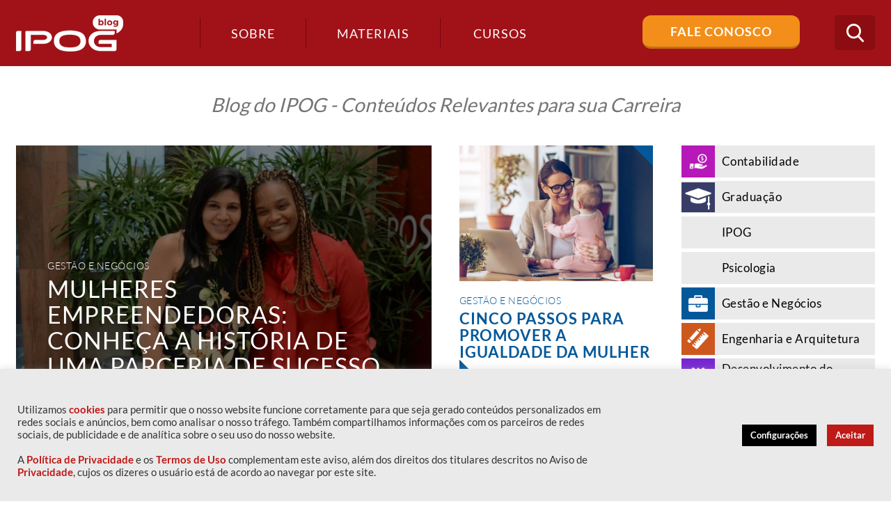

--- FILE ---
content_type: text/html; charset=UTF-8
request_url: https://blog.ipog.edu.br/tag/mulher/
body_size: 17390
content:
<!DOCTYPE html>
<!--[if IE 7]>
<html class="ie ie7" lang="pt-BR">
<![endif]-->
<!--[if IE 8]>
<html class="ie ie8" lang="pt-BR">
<![endif]-->
<!--[if !(IE 7) | !(IE 8)  ]><!-->
<html lang="pt-BR">
<!--<![endif]-->
<head>
	<!-- Google Tag Manager -->
	<script>(function(w,d,s,l,i){w[l]=w[l]||[];w[l].push({'gtm.start':
	new Date().getTime(),event:'gtm.js'});var f=d.getElementsByTagName(s)[0],
	j=d.createElement(s),dl=l!='dataLayer'?'&l='+l:'';j.async=true;j.src=
	'https://www.googletagmanager.com/gtm.js?id='+i+dl;f.parentNode.insertBefore(j,f);
	})(window,document,'script','dataLayer','GTM-NG5DF8');</script>
	<!-- End Google Tag Manager -->

<!--<meta name="google-site-verification" content="udlzHQ5dA0kC2gl8O2LPhVQV9_S4Am8n_5Ixmm_Sjy0" />-->

	<meta charset="UTF-8" />
	<meta name="viewport" content="width=device-width, initial-scale=1, maximum-scale=1" />
	<meta name="description" content="Conteúdos sobre Gestão de Negócios, Marketing e Comunicação, Educação, Desenvolvimento do Potencial Humano, Engenharia e Arquitetura, Tecnologia e Saúde." />
	<meta name="keywords" content="IPOG" />
	<meta property="fb:app_id" content="506940869666694" />
	
	<meta property="og:title" content="Blog IPOG">
	<meta property="og:description" content="Conteúdos sobre Gestão de Negócios, Marketing e Comunicação, Educação, Desenvolvimento do Potencial Humano, Engenharia e Arquitetura, Tecnologia e Saúde.">
	<meta property="og:type" content="website">
	<meta property="og:locale" content="pt_BR">
	<meta property="og:site_name" content="Blog IPOG">
	<meta property="og:url" content="https://blog.ipog.edu.br">
	<meta property="og:image" content="https://blog.ipog.edu.br/wp-content/themes/ipog2017/assets/images/logo.png">
	<meta property="og:image:width" content="154">
	<meta property="og:image:height" content="52">
	<meta property="og:image:type" content="image/png" />
	<meta property="og:image:alt" content="Blog IPOG" />
	
	<title>
		Arquivos Mulher - IPOG	</title>
	
	<!--https://blog.ipog.edu.br/wp-content/themes/ipog2017/assets/images/favicon.png-->
	
	<link rel="shortcut icon" href="https://blog.ipog.edu.br/wp-content/uploads/2024/01/favicon.ico" type="image/x-icon"  media="none" onload="if(media!='all')media='all'">
<noscript><link rel="stylesheet" href="css.css"></noscript>

	<link rel="profile" href="https://gmpg.org/xfn/11"  media="none" onload="if(media!='all')media='all'">
<noscript><link rel="stylesheet" href="css.css"></noscript>
	<link rel="pingback" href="https://blog.ipog.edu.br/xmlrpc.php"  media="none" onload="if(media!='all')media='all'">
<noscript><link rel="stylesheet" href="css.css"></noscript>

	<link href="https://fonts.googleapis.com/css?family=Lato:100,300,400,700,900" rel="stylesheet" media="none" onload="if(media!='all')media='all'">
<noscript><link rel="stylesheet" href="css.css"></noscript> 

	<!-- STYLESHEETS - Início -->

	<link rel="stylesheet" type="text/css" href="https://blog.ipog.edu.br/wp-content/themes/ipog2017/assets/plugins/bootstrap/css/bootstrap.min.css"  media="none" onload="if(media!='all')media='all'">
<noscript><link rel="stylesheet" href="css.css"></noscript>
	<link rel="stylesheet" type="text/css" href="https://blog.ipog.edu.br/wp-content/themes/ipog2017/assets/css/font-awesome.min.css"  media="none" onload="if(media!='all')media='all'">
<noscript><link rel="stylesheet" href="css.css"></noscript>
	<link rel="stylesheet" type="text/css" href="https://blog.ipog.edu.br/wp-content/themes/ipog2017/assets/css/icomoon.css"  media="none" onload="if(media!='all')media='all'">
<noscript><link rel="stylesheet" href="css.css"></noscript>
	<link rel="stylesheet" type="text/css" href="https://blog.ipog.edu.br/wp-content/themes/ipog2017/assets/css/template.css"  media="none" onload="if(media!='all')media='all'">
<noscript><link rel="stylesheet" href="css.css"></noscript>


	<script>
		(function(i,s,o,g,r,a,m){i['GoogleAnalyticsObject']=r;i[r]=i[r]||function(){
		(i[r].q=i[r].q||[]).push(arguments)},i[r].l=1*new Date();a=s.createElement(o),
		m=s.getElementsByTagName(o)[0];a.async=1;a.src=g;m.parentNode.insertBefore(a,m)
		})(window,document,'script','https://www.google-analytics.com/analytics.js','ga');

		ga('create', 'UA-38958528-1', 'auto');
		ga('send', 'pageview');

	</script>

	<!-- Facebook Pixel Code -->
	<script>
	!function(f,b,e,v,n,t,s)
	{if(f.fbq)return;n=f.fbq=function(){n.callMethod?
	n.callMethod.apply(n,arguments):n.queue.push(arguments)};
	if(!f._fbq)f._fbq=n;n.push=n;n.loaded=!0;n.version='2.0';
	n.queue=[];t=b.createElement(e);t.async=!0;
	t.src=v;s=b.getElementsByTagName(e)[0];
	s.parentNode.insertBefore(t,s)}(window, document,'script',
	'https://connect.facebook.net/en_US/fbevents.js');
	fbq('init', '1604856196451561');
	fbq('track', 'PageView');
	</script>
	<noscript><img height="1" width="1" style="display:none"
	src="https://www.facebook.com/tr?id=1604856196451561&ev=PageView&noscript=1"
	/></noscript>
	<!-- End Facebook Pixel Code -->

		<style type="text/css">
	
		article.post-leitura.contabilidade .entry-content ul li:before,
		#cat-contabilidade .navigation > div a,
		#cat-contabilidade .widget_subcategories h4,
		#cat-contabilidade .page-title h1:after,
		#cat-contabilidade .page-title h1 .icone,
		.widget_categories ul li.contabilidade .icone,
		.destaques .destaque-secundario article.post.contabilidade:before,
		.destaques .destaque-secundario article.post.contabilidade:after,
		.destaques .destaque-principal article.post.contabilidade .destaque-content:after,
		article.post.contabilidade:after,
		.lista-materiais article.item.contabilidade .categorias a,
		article.post.post-listagem.contabilidade .categorias a,
		article.post.post-leitura.contabilidade .categorias a 
		{background-color: #b718b9;}

		.widget_categories ul li.contabilidade:hover,
		.widget_categories ul li.contabilidade.ativo,
		article.post.post-listagem.contabilidade .categorias a:hover {background-color: #b857ba;}

		.widget_maislidos .item.contabilidade a,
		.contabilidade .author-info h4 .author-title,
		article.post-leitura.contabilidade .entry-content a,
		article.post-leitura.contabilidade .leitura-focada a i,
		article.post-leitura.contabilidade .leitura-focada a:hover,
		#cat-contabilidade .navigation > div a:hover,
		#cat-contabilidade .page-title h1,
		#cat-contabilidade .page-title .breadcrumbs span,
		.destaques .destaque-secundario article.post.contabilidade .destaque-content .entry-excerpt,
		article.post.post-listagem.contabilidade h2 a:hover,
		#cat-contabilidade .widget_subcategories ul li a:hover,
		.destaques .destaque-secundario article.post.contabilidade h2,
		.destaques .destaque-secundario article.post.contabilidade a {color: #b718b9;}

		#cat-contabilidade .widget_subcategories ul li.ativo a,
		.destaques .destaque-secundario article.post.contabilidade a:hover {color: #b857ba;}

		.contabilidade .author-info,
		#cat-contabilidade .navigation > div a,
		.destaques .destaque-secundario article.post.contabilidade {border-color: #b718b9;}

		
		article.post-leitura.graduacao .entry-content ul li:before,
		#cat-graduacao .navigation > div a,
		#cat-graduacao .widget_subcategories h4,
		#cat-graduacao .page-title h1:after,
		#cat-graduacao .page-title h1 .icone,
		.widget_categories ul li.graduacao .icone,
		.destaques .destaque-secundario article.post.graduacao:before,
		.destaques .destaque-secundario article.post.graduacao:after,
		.destaques .destaque-principal article.post.graduacao .destaque-content:after,
		article.post.graduacao:after,
		.lista-materiais article.item.graduacao .categorias a,
		article.post.post-listagem.graduacao .categorias a,
		article.post.post-leitura.graduacao .categorias a 
		{background-color: ;}

		.widget_categories ul li.graduacao:hover,
		.widget_categories ul li.graduacao.ativo,
		article.post.post-listagem.graduacao .categorias a:hover {background-color: ;}

		.widget_maislidos .item.graduacao a,
		.graduacao .author-info h4 .author-title,
		article.post-leitura.graduacao .entry-content a,
		article.post-leitura.graduacao .leitura-focada a i,
		article.post-leitura.graduacao .leitura-focada a:hover,
		#cat-graduacao .navigation > div a:hover,
		#cat-graduacao .page-title h1,
		#cat-graduacao .page-title .breadcrumbs span,
		.destaques .destaque-secundario article.post.graduacao .destaque-content .entry-excerpt,
		article.post.post-listagem.graduacao h2 a:hover,
		#cat-graduacao .widget_subcategories ul li a:hover,
		.destaques .destaque-secundario article.post.graduacao h2,
		.destaques .destaque-secundario article.post.graduacao a {color: ;}

		#cat-graduacao .widget_subcategories ul li.ativo a,
		.destaques .destaque-secundario article.post.graduacao a:hover {color: ;}

		.graduacao .author-info,
		#cat-graduacao .navigation > div a,
		.destaques .destaque-secundario article.post.graduacao {border-color: ;}

		
		article.post-leitura.ipog .entry-content ul li:before,
		#cat-ipog .navigation > div a,
		#cat-ipog .widget_subcategories h4,
		#cat-ipog .page-title h1:after,
		#cat-ipog .page-title h1 .icone,
		.widget_categories ul li.ipog .icone,
		.destaques .destaque-secundario article.post.ipog:before,
		.destaques .destaque-secundario article.post.ipog:after,
		.destaques .destaque-principal article.post.ipog .destaque-content:after,
		article.post.ipog:after,
		.lista-materiais article.item.ipog .categorias a,
		article.post.post-listagem.ipog .categorias a,
		article.post.post-leitura.ipog .categorias a 
		{background-color: ;}

		.widget_categories ul li.ipog:hover,
		.widget_categories ul li.ipog.ativo,
		article.post.post-listagem.ipog .categorias a:hover {background-color: ;}

		.widget_maislidos .item.ipog a,
		.ipog .author-info h4 .author-title,
		article.post-leitura.ipog .entry-content a,
		article.post-leitura.ipog .leitura-focada a i,
		article.post-leitura.ipog .leitura-focada a:hover,
		#cat-ipog .navigation > div a:hover,
		#cat-ipog .page-title h1,
		#cat-ipog .page-title .breadcrumbs span,
		.destaques .destaque-secundario article.post.ipog .destaque-content .entry-excerpt,
		article.post.post-listagem.ipog h2 a:hover,
		#cat-ipog .widget_subcategories ul li a:hover,
		.destaques .destaque-secundario article.post.ipog h2,
		.destaques .destaque-secundario article.post.ipog a {color: ;}

		#cat-ipog .widget_subcategories ul li.ativo a,
		.destaques .destaque-secundario article.post.ipog a:hover {color: ;}

		.ipog .author-info,
		#cat-ipog .navigation > div a,
		.destaques .destaque-secundario article.post.ipog {border-color: ;}

		
		article.post-leitura.psicologia .entry-content ul li:before,
		#cat-psicologia .navigation > div a,
		#cat-psicologia .widget_subcategories h4,
		#cat-psicologia .page-title h1:after,
		#cat-psicologia .page-title h1 .icone,
		.widget_categories ul li.psicologia .icone,
		.destaques .destaque-secundario article.post.psicologia:before,
		.destaques .destaque-secundario article.post.psicologia:after,
		.destaques .destaque-principal article.post.psicologia .destaque-content:after,
		article.post.psicologia:after,
		.lista-materiais article.item.psicologia .categorias a,
		article.post.post-listagem.psicologia .categorias a,
		article.post.post-leitura.psicologia .categorias a 
		{background-color: ;}

		.widget_categories ul li.psicologia:hover,
		.widget_categories ul li.psicologia.ativo,
		article.post.post-listagem.psicologia .categorias a:hover {background-color: ;}

		.widget_maislidos .item.psicologia a,
		.psicologia .author-info h4 .author-title,
		article.post-leitura.psicologia .entry-content a,
		article.post-leitura.psicologia .leitura-focada a i,
		article.post-leitura.psicologia .leitura-focada a:hover,
		#cat-psicologia .navigation > div a:hover,
		#cat-psicologia .page-title h1,
		#cat-psicologia .page-title .breadcrumbs span,
		.destaques .destaque-secundario article.post.psicologia .destaque-content .entry-excerpt,
		article.post.post-listagem.psicologia h2 a:hover,
		#cat-psicologia .widget_subcategories ul li a:hover,
		.destaques .destaque-secundario article.post.psicologia h2,
		.destaques .destaque-secundario article.post.psicologia a {color: ;}

		#cat-psicologia .widget_subcategories ul li.ativo a,
		.destaques .destaque-secundario article.post.psicologia a:hover {color: ;}

		.psicologia .author-info,
		#cat-psicologia .navigation > div a,
		.destaques .destaque-secundario article.post.psicologia {border-color: ;}

		
		article.post-leitura.gestao-e-negocios .entry-content ul li:before,
		#cat-gestao-e-negocios .navigation > div a,
		#cat-gestao-e-negocios .widget_subcategories h4,
		#cat-gestao-e-negocios .page-title h1:after,
		#cat-gestao-e-negocios .page-title h1 .icone,
		.widget_categories ul li.gestao-e-negocios .icone,
		.destaques .destaque-secundario article.post.gestao-e-negocios:before,
		.destaques .destaque-secundario article.post.gestao-e-negocios:after,
		.destaques .destaque-principal article.post.gestao-e-negocios .destaque-content:after,
		article.post.gestao-e-negocios:after,
		.lista-materiais article.item.gestao-e-negocios .categorias a,
		article.post.post-listagem.gestao-e-negocios .categorias a,
		article.post.post-leitura.gestao-e-negocios .categorias a 
		{background-color: #035899;}

		.widget_categories ul li.gestao-e-negocios:hover,
		.widget_categories ul li.gestao-e-negocios.ativo,
		article.post.post-listagem.gestao-e-negocios .categorias a:hover {background-color: #4282b3;}

		.widget_maislidos .item.gestao-e-negocios a,
		.gestao-e-negocios .author-info h4 .author-title,
		article.post-leitura.gestao-e-negocios .entry-content a,
		article.post-leitura.gestao-e-negocios .leitura-focada a i,
		article.post-leitura.gestao-e-negocios .leitura-focada a:hover,
		#cat-gestao-e-negocios .navigation > div a:hover,
		#cat-gestao-e-negocios .page-title h1,
		#cat-gestao-e-negocios .page-title .breadcrumbs span,
		.destaques .destaque-secundario article.post.gestao-e-negocios .destaque-content .entry-excerpt,
		article.post.post-listagem.gestao-e-negocios h2 a:hover,
		#cat-gestao-e-negocios .widget_subcategories ul li a:hover,
		.destaques .destaque-secundario article.post.gestao-e-negocios h2,
		.destaques .destaque-secundario article.post.gestao-e-negocios a {color: #035899;}

		#cat-gestao-e-negocios .widget_subcategories ul li.ativo a,
		.destaques .destaque-secundario article.post.gestao-e-negocios a:hover {color: #4282b3;}

		.gestao-e-negocios .author-info,
		#cat-gestao-e-negocios .navigation > div a,
		.destaques .destaque-secundario article.post.gestao-e-negocios {border-color: #035899;}

		
		article.post-leitura.engenharia-e-arquitetura .entry-content ul li:before,
		#cat-engenharia-e-arquitetura .navigation > div a,
		#cat-engenharia-e-arquitetura .widget_subcategories h4,
		#cat-engenharia-e-arquitetura .page-title h1:after,
		#cat-engenharia-e-arquitetura .page-title h1 .icone,
		.widget_categories ul li.engenharia-e-arquitetura .icone,
		.destaques .destaque-secundario article.post.engenharia-e-arquitetura:before,
		.destaques .destaque-secundario article.post.engenharia-e-arquitetura:after,
		.destaques .destaque-principal article.post.engenharia-e-arquitetura .destaque-content:after,
		article.post.engenharia-e-arquitetura:after,
		.lista-materiais article.item.engenharia-e-arquitetura .categorias a,
		article.post.post-listagem.engenharia-e-arquitetura .categorias a,
		article.post.post-leitura.engenharia-e-arquitetura .categorias a 
		{background-color: #cd581e;}

		.widget_categories ul li.engenharia-e-arquitetura:hover,
		.widget_categories ul li.engenharia-e-arquitetura.ativo,
		article.post.post-listagem.engenharia-e-arquitetura .categorias a:hover {background-color: #da8256;}

		.widget_maislidos .item.engenharia-e-arquitetura a,
		.engenharia-e-arquitetura .author-info h4 .author-title,
		article.post-leitura.engenharia-e-arquitetura .entry-content a,
		article.post-leitura.engenharia-e-arquitetura .leitura-focada a i,
		article.post-leitura.engenharia-e-arquitetura .leitura-focada a:hover,
		#cat-engenharia-e-arquitetura .navigation > div a:hover,
		#cat-engenharia-e-arquitetura .page-title h1,
		#cat-engenharia-e-arquitetura .page-title .breadcrumbs span,
		.destaques .destaque-secundario article.post.engenharia-e-arquitetura .destaque-content .entry-excerpt,
		article.post.post-listagem.engenharia-e-arquitetura h2 a:hover,
		#cat-engenharia-e-arquitetura .widget_subcategories ul li a:hover,
		.destaques .destaque-secundario article.post.engenharia-e-arquitetura h2,
		.destaques .destaque-secundario article.post.engenharia-e-arquitetura a {color: #cd581e;}

		#cat-engenharia-e-arquitetura .widget_subcategories ul li.ativo a,
		.destaques .destaque-secundario article.post.engenharia-e-arquitetura a:hover {color: #da8256;}

		.engenharia-e-arquitetura .author-info,
		#cat-engenharia-e-arquitetura .navigation > div a,
		.destaques .destaque-secundario article.post.engenharia-e-arquitetura {border-color: #cd581e;}

		
		article.post-leitura.desenvolvimento-do-potencial-humano .entry-content ul li:before,
		#cat-desenvolvimento-do-potencial-humano .navigation > div a,
		#cat-desenvolvimento-do-potencial-humano .widget_subcategories h4,
		#cat-desenvolvimento-do-potencial-humano .page-title h1:after,
		#cat-desenvolvimento-do-potencial-humano .page-title h1 .icone,
		.widget_categories ul li.desenvolvimento-do-potencial-humano .icone,
		.destaques .destaque-secundario article.post.desenvolvimento-do-potencial-humano:before,
		.destaques .destaque-secundario article.post.desenvolvimento-do-potencial-humano:after,
		.destaques .destaque-principal article.post.desenvolvimento-do-potencial-humano .destaque-content:after,
		article.post.desenvolvimento-do-potencial-humano:after,
		.lista-materiais article.item.desenvolvimento-do-potencial-humano .categorias a,
		article.post.post-listagem.desenvolvimento-do-potencial-humano .categorias a,
		article.post.post-leitura.desenvolvimento-do-potencial-humano .categorias a 
		{background-color: #7826d4;}

		.widget_categories ul li.desenvolvimento-do-potencial-humano:hover,
		.widget_categories ul li.desenvolvimento-do-potencial-humano.ativo,
		article.post.post-listagem.desenvolvimento-do-potencial-humano .categorias a:hover {background-color: #9a5cdf;}

		.widget_maislidos .item.desenvolvimento-do-potencial-humano a,
		.desenvolvimento-do-potencial-humano .author-info h4 .author-title,
		article.post-leitura.desenvolvimento-do-potencial-humano .entry-content a,
		article.post-leitura.desenvolvimento-do-potencial-humano .leitura-focada a i,
		article.post-leitura.desenvolvimento-do-potencial-humano .leitura-focada a:hover,
		#cat-desenvolvimento-do-potencial-humano .navigation > div a:hover,
		#cat-desenvolvimento-do-potencial-humano .page-title h1,
		#cat-desenvolvimento-do-potencial-humano .page-title .breadcrumbs span,
		.destaques .destaque-secundario article.post.desenvolvimento-do-potencial-humano .destaque-content .entry-excerpt,
		article.post.post-listagem.desenvolvimento-do-potencial-humano h2 a:hover,
		#cat-desenvolvimento-do-potencial-humano .widget_subcategories ul li a:hover,
		.destaques .destaque-secundario article.post.desenvolvimento-do-potencial-humano h2,
		.destaques .destaque-secundario article.post.desenvolvimento-do-potencial-humano a {color: #7826d4;}

		#cat-desenvolvimento-do-potencial-humano .widget_subcategories ul li.ativo a,
		.destaques .destaque-secundario article.post.desenvolvimento-do-potencial-humano a:hover {color: #9a5cdf;}

		.desenvolvimento-do-potencial-humano .author-info,
		#cat-desenvolvimento-do-potencial-humano .navigation > div a,
		.destaques .destaque-secundario article.post.desenvolvimento-do-potencial-humano {border-color: #7826d4;}

		
		article.post-leitura.direito .entry-content ul li:before,
		#cat-direito .navigation > div a,
		#cat-direito .widget_subcategories h4,
		#cat-direito .page-title h1:after,
		#cat-direito .page-title h1 .icone,
		.widget_categories ul li.direito .icone,
		.destaques .destaque-secundario article.post.direito:before,
		.destaques .destaque-secundario article.post.direito:after,
		.destaques .destaque-principal article.post.direito .destaque-content:after,
		article.post.direito:after,
		.lista-materiais article.item.direito .categorias a,
		article.post.post-listagem.direito .categorias a,
		article.post.post-leitura.direito .categorias a 
		{background-color: #991900;}

		.widget_categories ul li.direito:hover,
		.widget_categories ul li.direito.ativo,
		article.post.post-listagem.direito .categorias a:hover {background-color: #b35340;}

		.widget_maislidos .item.direito a,
		.direito .author-info h4 .author-title,
		article.post-leitura.direito .entry-content a,
		article.post-leitura.direito .leitura-focada a i,
		article.post-leitura.direito .leitura-focada a:hover,
		#cat-direito .navigation > div a:hover,
		#cat-direito .page-title h1,
		#cat-direito .page-title .breadcrumbs span,
		.destaques .destaque-secundario article.post.direito .destaque-content .entry-excerpt,
		article.post.post-listagem.direito h2 a:hover,
		#cat-direito .widget_subcategories ul li a:hover,
		.destaques .destaque-secundario article.post.direito h2,
		.destaques .destaque-secundario article.post.direito a {color: #991900;}

		#cat-direito .widget_subcategories ul li.ativo a,
		.destaques .destaque-secundario article.post.direito a:hover {color: #b35340;}

		.direito .author-info,
		#cat-direito .navigation > div a,
		.destaques .destaque-secundario article.post.direito {border-color: #991900;}

		
		article.post-leitura.saude .entry-content ul li:before,
		#cat-saude .navigation > div a,
		#cat-saude .widget_subcategories h4,
		#cat-saude .page-title h1:after,
		#cat-saude .page-title h1 .icone,
		.widget_categories ul li.saude .icone,
		.destaques .destaque-secundario article.post.saude:before,
		.destaques .destaque-secundario article.post.saude:after,
		.destaques .destaque-principal article.post.saude .destaque-content:after,
		article.post.saude:after,
		.lista-materiais article.item.saude .categorias a,
		article.post.post-listagem.saude .categorias a,
		article.post.post-leitura.saude .categorias a 
		{background-color: #209f98;}

		.widget_categories ul li.saude:hover,
		.widget_categories ul li.saude.ativo,
		article.post.post-listagem.saude .categorias a:hover {background-color: #58b7b2;}

		.widget_maislidos .item.saude a,
		.saude .author-info h4 .author-title,
		article.post-leitura.saude .entry-content a,
		article.post-leitura.saude .leitura-focada a i,
		article.post-leitura.saude .leitura-focada a:hover,
		#cat-saude .navigation > div a:hover,
		#cat-saude .page-title h1,
		#cat-saude .page-title .breadcrumbs span,
		.destaques .destaque-secundario article.post.saude .destaque-content .entry-excerpt,
		article.post.post-listagem.saude h2 a:hover,
		#cat-saude .widget_subcategories ul li a:hover,
		.destaques .destaque-secundario article.post.saude h2,
		.destaques .destaque-secundario article.post.saude a {color: #209f98;}

		#cat-saude .widget_subcategories ul li.ativo a,
		.destaques .destaque-secundario article.post.saude a:hover {color: #58b7b2;}

		.saude .author-info,
		#cat-saude .navigation > div a,
		.destaques .destaque-secundario article.post.saude {border-color: #209f98;}

		
		article.post-leitura.comunicacao-e-marketing .entry-content ul li:before,
		#cat-comunicacao-e-marketing .navigation > div a,
		#cat-comunicacao-e-marketing .widget_subcategories h4,
		#cat-comunicacao-e-marketing .page-title h1:after,
		#cat-comunicacao-e-marketing .page-title h1 .icone,
		.widget_categories ul li.comunicacao-e-marketing .icone,
		.destaques .destaque-secundario article.post.comunicacao-e-marketing:before,
		.destaques .destaque-secundario article.post.comunicacao-e-marketing:after,
		.destaques .destaque-principal article.post.comunicacao-e-marketing .destaque-content:after,
		article.post.comunicacao-e-marketing:after,
		.lista-materiais article.item.comunicacao-e-marketing .categorias a,
		article.post.post-listagem.comunicacao-e-marketing .categorias a,
		article.post.post-leitura.comunicacao-e-marketing .categorias a 
		{background-color: #f8b033;}

		.widget_categories ul li.comunicacao-e-marketing:hover,
		.widget_categories ul li.comunicacao-e-marketing.ativo,
		article.post.post-listagem.comunicacao-e-marketing .categorias a:hover {background-color: #fac466;}

		.widget_maislidos .item.comunicacao-e-marketing a,
		.comunicacao-e-marketing .author-info h4 .author-title,
		article.post-leitura.comunicacao-e-marketing .entry-content a,
		article.post-leitura.comunicacao-e-marketing .leitura-focada a i,
		article.post-leitura.comunicacao-e-marketing .leitura-focada a:hover,
		#cat-comunicacao-e-marketing .navigation > div a:hover,
		#cat-comunicacao-e-marketing .page-title h1,
		#cat-comunicacao-e-marketing .page-title .breadcrumbs span,
		.destaques .destaque-secundario article.post.comunicacao-e-marketing .destaque-content .entry-excerpt,
		article.post.post-listagem.comunicacao-e-marketing h2 a:hover,
		#cat-comunicacao-e-marketing .widget_subcategories ul li a:hover,
		.destaques .destaque-secundario article.post.comunicacao-e-marketing h2,
		.destaques .destaque-secundario article.post.comunicacao-e-marketing a {color: #f8b033;}

		#cat-comunicacao-e-marketing .widget_subcategories ul li.ativo a,
		.destaques .destaque-secundario article.post.comunicacao-e-marketing a:hover {color: #fac466;}

		.comunicacao-e-marketing .author-info,
		#cat-comunicacao-e-marketing .navigation > div a,
		.destaques .destaque-secundario article.post.comunicacao-e-marketing {border-color: #f8b033;}

		
		article.post-leitura.educacao .entry-content ul li:before,
		#cat-educacao .navigation > div a,
		#cat-educacao .widget_subcategories h4,
		#cat-educacao .page-title h1:after,
		#cat-educacao .page-title h1 .icone,
		.widget_categories ul li.educacao .icone,
		.destaques .destaque-secundario article.post.educacao:before,
		.destaques .destaque-secundario article.post.educacao:after,
		.destaques .destaque-principal article.post.educacao .destaque-content:after,
		article.post.educacao:after,
		.lista-materiais article.item.educacao .categorias a,
		article.post.post-listagem.educacao .categorias a,
		article.post.post-leitura.educacao .categorias a 
		{background-color: #cb4b4f;}

		.widget_categories ul li.educacao:hover,
		.widget_categories ul li.educacao.ativo,
		article.post.post-listagem.educacao .categorias a:hover {background-color: #d8787b;}

		.widget_maislidos .item.educacao a,
		.educacao .author-info h4 .author-title,
		article.post-leitura.educacao .entry-content a,
		article.post-leitura.educacao .leitura-focada a i,
		article.post-leitura.educacao .leitura-focada a:hover,
		#cat-educacao .navigation > div a:hover,
		#cat-educacao .page-title h1,
		#cat-educacao .page-title .breadcrumbs span,
		.destaques .destaque-secundario article.post.educacao .destaque-content .entry-excerpt,
		article.post.post-listagem.educacao h2 a:hover,
		#cat-educacao .widget_subcategories ul li a:hover,
		.destaques .destaque-secundario article.post.educacao h2,
		.destaques .destaque-secundario article.post.educacao a {color: #cb4b4f;}

		#cat-educacao .widget_subcategories ul li.ativo a,
		.destaques .destaque-secundario article.post.educacao a:hover {color: #d8787b;}

		.educacao .author-info,
		#cat-educacao .navigation > div a,
		.destaques .destaque-secundario article.post.educacao {border-color: #cb4b4f;}

		
		article.post-leitura.tecnologia .entry-content ul li:before,
		#cat-tecnologia .navigation > div a,
		#cat-tecnologia .widget_subcategories h4,
		#cat-tecnologia .page-title h1:after,
		#cat-tecnologia .page-title h1 .icone,
		.widget_categories ul li.tecnologia .icone,
		.destaques .destaque-secundario article.post.tecnologia:before,
		.destaques .destaque-secundario article.post.tecnologia:after,
		.destaques .destaque-principal article.post.tecnologia .destaque-content:after,
		article.post.tecnologia:after,
		.lista-materiais article.item.tecnologia .categorias a,
		article.post.post-listagem.tecnologia .categorias a,
		article.post.post-leitura.tecnologia .categorias a 
		{background-color: #269cd3;}

		.widget_categories ul li.tecnologia:hover,
		.widget_categories ul li.tecnologia.ativo,
		article.post.post-listagem.tecnologia .categorias a:hover {background-color: #5cb5de;}

		.widget_maislidos .item.tecnologia a,
		.tecnologia .author-info h4 .author-title,
		article.post-leitura.tecnologia .entry-content a,
		article.post-leitura.tecnologia .leitura-focada a i,
		article.post-leitura.tecnologia .leitura-focada a:hover,
		#cat-tecnologia .navigation > div a:hover,
		#cat-tecnologia .page-title h1,
		#cat-tecnologia .page-title .breadcrumbs span,
		.destaques .destaque-secundario article.post.tecnologia .destaque-content .entry-excerpt,
		article.post.post-listagem.tecnologia h2 a:hover,
		#cat-tecnologia .widget_subcategories ul li a:hover,
		.destaques .destaque-secundario article.post.tecnologia h2,
		.destaques .destaque-secundario article.post.tecnologia a {color: #269cd3;}

		#cat-tecnologia .widget_subcategories ul li.ativo a,
		.destaques .destaque-secundario article.post.tecnologia a:hover {color: #5cb5de;}

		.tecnologia .author-info,
		#cat-tecnologia .navigation > div a,
		.destaques .destaque-secundario article.post.tecnologia {border-color: #269cd3;}

				</style>
		
	<!-- STYLESHEETS - Fim -->

	<meta name='robots' content='max-image-preview:large' />

<!-- This site is optimized with the Yoast SEO plugin v12.8 - https://yoast.com/wordpress/plugins/seo/ -->
<title>Arquivos Mulher - IPOG</title>
<meta name="robots" content="max-snippet:-1, max-image-preview:large, max-video-preview:-1"/>
<link rel="canonical" href="https://blog.ipog.edu.br/tag/mulher/" />
<meta property="og:locale" content="pt_BR" />
<meta property="og:type" content="object" />
<meta property="og:title" content="Arquivos Mulher - IPOG" />
<meta property="og:url" content="https://blog.ipog.edu.br/tag/mulher/" />
<meta property="og:site_name" content="IPOG" />
<meta name="twitter:card" content="summary" />
<meta name="twitter:title" content="Arquivos Mulher - IPOG" />
<meta name="twitter:site" content="@ipog" />
<script type='application/ld+json' class='yoast-schema-graph yoast-schema-graph--main'>{"@context":"https://schema.org","@graph":[{"@type":"Organization","@id":"https://blog.ipog.edu.br/#organization","name":"IPOG","url":"https://blog.ipog.edu.br/","sameAs":["https://www.facebook.com/IPOGBrasil","https://www.linkedin.com/company-beta/2068864/","https://www.youtube.com/user/ipogbrasil","https://twitter.com/ipog"],"logo":{"@type":"ImageObject","@id":"https://blog.ipog.edu.br/#logo","url":"https://blog.ipog.edu.br/wp-content/uploads/2017/06/cropped-logo2.png","width":512,"height":512,"caption":"IPOG"},"image":{"@id":"https://blog.ipog.edu.br/#logo"}},{"@type":"WebSite","@id":"https://blog.ipog.edu.br/#website","url":"https://blog.ipog.edu.br/","name":"IPOG","description":"Conte\u00fados sobre Gest\u00e3o de Neg\u00f3cios, Marketing e Comunica\u00e7\u00e3o, Educa\u00e7\u00e3o, Desenvolvimento do Potencial Humano, Engenharia e Arquitetura, Tecnologia e Sa\u00fade.","publisher":{"@id":"https://blog.ipog.edu.br/#organization"},"potentialAction":{"@type":"SearchAction","target":"https://blog.ipog.edu.br/?s={search_term_string}","query-input":"required name=search_term_string"}},{"@type":"CollectionPage","@id":"https://blog.ipog.edu.br/tag/mulher/#webpage","url":"https://blog.ipog.edu.br/tag/mulher/","inLanguage":"pt-BR","name":"Arquivos Mulher - IPOG","isPartOf":{"@id":"https://blog.ipog.edu.br/#website"}}]}</script>
<!-- / Yoast SEO plugin. -->

<link rel='dns-prefetch' href='//cdn.ampproject.org' />
<link rel='dns-prefetch' href='//js.makestories.io' />
<link rel="alternate" type="application/rss+xml" title="Feed de tag para IPOG &raquo; Mulher" href="https://blog.ipog.edu.br/tag/mulher/feed/" />
<script type="text/javascript">
/* <![CDATA[ */
window._wpemojiSettings = {"baseUrl":"https:\/\/s.w.org\/images\/core\/emoji\/14.0.0\/72x72\/","ext":".png","svgUrl":"https:\/\/s.w.org\/images\/core\/emoji\/14.0.0\/svg\/","svgExt":".svg","source":{"concatemoji":"https:\/\/blog.ipog.edu.br\/wp-includes\/js\/wp-emoji-release.min.js?ver=6.4.7"}};
/*! This file is auto-generated */
!function(i,n){var o,s,e;function c(e){try{var t={supportTests:e,timestamp:(new Date).valueOf()};sessionStorage.setItem(o,JSON.stringify(t))}catch(e){}}function p(e,t,n){e.clearRect(0,0,e.canvas.width,e.canvas.height),e.fillText(t,0,0);var t=new Uint32Array(e.getImageData(0,0,e.canvas.width,e.canvas.height).data),r=(e.clearRect(0,0,e.canvas.width,e.canvas.height),e.fillText(n,0,0),new Uint32Array(e.getImageData(0,0,e.canvas.width,e.canvas.height).data));return t.every(function(e,t){return e===r[t]})}function u(e,t,n){switch(t){case"flag":return n(e,"\ud83c\udff3\ufe0f\u200d\u26a7\ufe0f","\ud83c\udff3\ufe0f\u200b\u26a7\ufe0f")?!1:!n(e,"\ud83c\uddfa\ud83c\uddf3","\ud83c\uddfa\u200b\ud83c\uddf3")&&!n(e,"\ud83c\udff4\udb40\udc67\udb40\udc62\udb40\udc65\udb40\udc6e\udb40\udc67\udb40\udc7f","\ud83c\udff4\u200b\udb40\udc67\u200b\udb40\udc62\u200b\udb40\udc65\u200b\udb40\udc6e\u200b\udb40\udc67\u200b\udb40\udc7f");case"emoji":return!n(e,"\ud83e\udef1\ud83c\udffb\u200d\ud83e\udef2\ud83c\udfff","\ud83e\udef1\ud83c\udffb\u200b\ud83e\udef2\ud83c\udfff")}return!1}function f(e,t,n){var r="undefined"!=typeof WorkerGlobalScope&&self instanceof WorkerGlobalScope?new OffscreenCanvas(300,150):i.createElement("canvas"),a=r.getContext("2d",{willReadFrequently:!0}),o=(a.textBaseline="top",a.font="600 32px Arial",{});return e.forEach(function(e){o[e]=t(a,e,n)}),o}function t(e){var t=i.createElement("script");t.src=e,t.defer=!0,i.head.appendChild(t)}"undefined"!=typeof Promise&&(o="wpEmojiSettingsSupports",s=["flag","emoji"],n.supports={everything:!0,everythingExceptFlag:!0},e=new Promise(function(e){i.addEventListener("DOMContentLoaded",e,{once:!0})}),new Promise(function(t){var n=function(){try{var e=JSON.parse(sessionStorage.getItem(o));if("object"==typeof e&&"number"==typeof e.timestamp&&(new Date).valueOf()<e.timestamp+604800&&"object"==typeof e.supportTests)return e.supportTests}catch(e){}return null}();if(!n){if("undefined"!=typeof Worker&&"undefined"!=typeof OffscreenCanvas&&"undefined"!=typeof URL&&URL.createObjectURL&&"undefined"!=typeof Blob)try{var e="postMessage("+f.toString()+"("+[JSON.stringify(s),u.toString(),p.toString()].join(",")+"));",r=new Blob([e],{type:"text/javascript"}),a=new Worker(URL.createObjectURL(r),{name:"wpTestEmojiSupports"});return void(a.onmessage=function(e){c(n=e.data),a.terminate(),t(n)})}catch(e){}c(n=f(s,u,p))}t(n)}).then(function(e){for(var t in e)n.supports[t]=e[t],n.supports.everything=n.supports.everything&&n.supports[t],"flag"!==t&&(n.supports.everythingExceptFlag=n.supports.everythingExceptFlag&&n.supports[t]);n.supports.everythingExceptFlag=n.supports.everythingExceptFlag&&!n.supports.flag,n.DOMReady=!1,n.readyCallback=function(){n.DOMReady=!0}}).then(function(){return e}).then(function(){var e;n.supports.everything||(n.readyCallback(),(e=n.source||{}).concatemoji?t(e.concatemoji):e.wpemoji&&e.twemoji&&(t(e.twemoji),t(e.wpemoji)))}))}((window,document),window._wpemojiSettings);
/* ]]> */
</script>
<style id='wp-emoji-styles-inline-css' type='text/css'>

	img.wp-smiley, img.emoji {
		display: inline !important;
		border: none !important;
		box-shadow: none !important;
		height: 1em !important;
		width: 1em !important;
		margin: 0 0.07em !important;
		vertical-align: -0.1em !important;
		background: none !important;
		padding: 0 !important;
	}
</style>
<link rel='stylesheet' id='wp-block-library-css' href='https://blog.ipog.edu.br/wp-includes/css/dist/block-library/style.min.css?ver=6.4.7' type='text/css' media='all' />
<style id='classic-theme-styles-inline-css' type='text/css'>
/*! This file is auto-generated */
.wp-block-button__link{color:#fff;background-color:#32373c;border-radius:9999px;box-shadow:none;text-decoration:none;padding:calc(.667em + 2px) calc(1.333em + 2px);font-size:1.125em}.wp-block-file__button{background:#32373c;color:#fff;text-decoration:none}
</style>
<style id='global-styles-inline-css' type='text/css'>
body{--wp--preset--color--black: #000000;--wp--preset--color--cyan-bluish-gray: #abb8c3;--wp--preset--color--white: #ffffff;--wp--preset--color--pale-pink: #f78da7;--wp--preset--color--vivid-red: #cf2e2e;--wp--preset--color--luminous-vivid-orange: #ff6900;--wp--preset--color--luminous-vivid-amber: #fcb900;--wp--preset--color--light-green-cyan: #7bdcb5;--wp--preset--color--vivid-green-cyan: #00d084;--wp--preset--color--pale-cyan-blue: #8ed1fc;--wp--preset--color--vivid-cyan-blue: #0693e3;--wp--preset--color--vivid-purple: #9b51e0;--wp--preset--gradient--vivid-cyan-blue-to-vivid-purple: linear-gradient(135deg,rgba(6,147,227,1) 0%,rgb(155,81,224) 100%);--wp--preset--gradient--light-green-cyan-to-vivid-green-cyan: linear-gradient(135deg,rgb(122,220,180) 0%,rgb(0,208,130) 100%);--wp--preset--gradient--luminous-vivid-amber-to-luminous-vivid-orange: linear-gradient(135deg,rgba(252,185,0,1) 0%,rgba(255,105,0,1) 100%);--wp--preset--gradient--luminous-vivid-orange-to-vivid-red: linear-gradient(135deg,rgba(255,105,0,1) 0%,rgb(207,46,46) 100%);--wp--preset--gradient--very-light-gray-to-cyan-bluish-gray: linear-gradient(135deg,rgb(238,238,238) 0%,rgb(169,184,195) 100%);--wp--preset--gradient--cool-to-warm-spectrum: linear-gradient(135deg,rgb(74,234,220) 0%,rgb(151,120,209) 20%,rgb(207,42,186) 40%,rgb(238,44,130) 60%,rgb(251,105,98) 80%,rgb(254,248,76) 100%);--wp--preset--gradient--blush-light-purple: linear-gradient(135deg,rgb(255,206,236) 0%,rgb(152,150,240) 100%);--wp--preset--gradient--blush-bordeaux: linear-gradient(135deg,rgb(254,205,165) 0%,rgb(254,45,45) 50%,rgb(107,0,62) 100%);--wp--preset--gradient--luminous-dusk: linear-gradient(135deg,rgb(255,203,112) 0%,rgb(199,81,192) 50%,rgb(65,88,208) 100%);--wp--preset--gradient--pale-ocean: linear-gradient(135deg,rgb(255,245,203) 0%,rgb(182,227,212) 50%,rgb(51,167,181) 100%);--wp--preset--gradient--electric-grass: linear-gradient(135deg,rgb(202,248,128) 0%,rgb(113,206,126) 100%);--wp--preset--gradient--midnight: linear-gradient(135deg,rgb(2,3,129) 0%,rgb(40,116,252) 100%);--wp--preset--font-size--small: 13px;--wp--preset--font-size--medium: 20px;--wp--preset--font-size--large: 36px;--wp--preset--font-size--x-large: 42px;--wp--preset--spacing--20: 0.44rem;--wp--preset--spacing--30: 0.67rem;--wp--preset--spacing--40: 1rem;--wp--preset--spacing--50: 1.5rem;--wp--preset--spacing--60: 2.25rem;--wp--preset--spacing--70: 3.38rem;--wp--preset--spacing--80: 5.06rem;--wp--preset--shadow--natural: 6px 6px 9px rgba(0, 0, 0, 0.2);--wp--preset--shadow--deep: 12px 12px 50px rgba(0, 0, 0, 0.4);--wp--preset--shadow--sharp: 6px 6px 0px rgba(0, 0, 0, 0.2);--wp--preset--shadow--outlined: 6px 6px 0px -3px rgba(255, 255, 255, 1), 6px 6px rgba(0, 0, 0, 1);--wp--preset--shadow--crisp: 6px 6px 0px rgba(0, 0, 0, 1);}:where(.is-layout-flex){gap: 0.5em;}:where(.is-layout-grid){gap: 0.5em;}body .is-layout-flow > .alignleft{float: left;margin-inline-start: 0;margin-inline-end: 2em;}body .is-layout-flow > .alignright{float: right;margin-inline-start: 2em;margin-inline-end: 0;}body .is-layout-flow > .aligncenter{margin-left: auto !important;margin-right: auto !important;}body .is-layout-constrained > .alignleft{float: left;margin-inline-start: 0;margin-inline-end: 2em;}body .is-layout-constrained > .alignright{float: right;margin-inline-start: 2em;margin-inline-end: 0;}body .is-layout-constrained > .aligncenter{margin-left: auto !important;margin-right: auto !important;}body .is-layout-constrained > :where(:not(.alignleft):not(.alignright):not(.alignfull)){max-width: var(--wp--style--global--content-size);margin-left: auto !important;margin-right: auto !important;}body .is-layout-constrained > .alignwide{max-width: var(--wp--style--global--wide-size);}body .is-layout-flex{display: flex;}body .is-layout-flex{flex-wrap: wrap;align-items: center;}body .is-layout-flex > *{margin: 0;}body .is-layout-grid{display: grid;}body .is-layout-grid > *{margin: 0;}:where(.wp-block-columns.is-layout-flex){gap: 2em;}:where(.wp-block-columns.is-layout-grid){gap: 2em;}:where(.wp-block-post-template.is-layout-flex){gap: 1.25em;}:where(.wp-block-post-template.is-layout-grid){gap: 1.25em;}.has-black-color{color: var(--wp--preset--color--black) !important;}.has-cyan-bluish-gray-color{color: var(--wp--preset--color--cyan-bluish-gray) !important;}.has-white-color{color: var(--wp--preset--color--white) !important;}.has-pale-pink-color{color: var(--wp--preset--color--pale-pink) !important;}.has-vivid-red-color{color: var(--wp--preset--color--vivid-red) !important;}.has-luminous-vivid-orange-color{color: var(--wp--preset--color--luminous-vivid-orange) !important;}.has-luminous-vivid-amber-color{color: var(--wp--preset--color--luminous-vivid-amber) !important;}.has-light-green-cyan-color{color: var(--wp--preset--color--light-green-cyan) !important;}.has-vivid-green-cyan-color{color: var(--wp--preset--color--vivid-green-cyan) !important;}.has-pale-cyan-blue-color{color: var(--wp--preset--color--pale-cyan-blue) !important;}.has-vivid-cyan-blue-color{color: var(--wp--preset--color--vivid-cyan-blue) !important;}.has-vivid-purple-color{color: var(--wp--preset--color--vivid-purple) !important;}.has-black-background-color{background-color: var(--wp--preset--color--black) !important;}.has-cyan-bluish-gray-background-color{background-color: var(--wp--preset--color--cyan-bluish-gray) !important;}.has-white-background-color{background-color: var(--wp--preset--color--white) !important;}.has-pale-pink-background-color{background-color: var(--wp--preset--color--pale-pink) !important;}.has-vivid-red-background-color{background-color: var(--wp--preset--color--vivid-red) !important;}.has-luminous-vivid-orange-background-color{background-color: var(--wp--preset--color--luminous-vivid-orange) !important;}.has-luminous-vivid-amber-background-color{background-color: var(--wp--preset--color--luminous-vivid-amber) !important;}.has-light-green-cyan-background-color{background-color: var(--wp--preset--color--light-green-cyan) !important;}.has-vivid-green-cyan-background-color{background-color: var(--wp--preset--color--vivid-green-cyan) !important;}.has-pale-cyan-blue-background-color{background-color: var(--wp--preset--color--pale-cyan-blue) !important;}.has-vivid-cyan-blue-background-color{background-color: var(--wp--preset--color--vivid-cyan-blue) !important;}.has-vivid-purple-background-color{background-color: var(--wp--preset--color--vivid-purple) !important;}.has-black-border-color{border-color: var(--wp--preset--color--black) !important;}.has-cyan-bluish-gray-border-color{border-color: var(--wp--preset--color--cyan-bluish-gray) !important;}.has-white-border-color{border-color: var(--wp--preset--color--white) !important;}.has-pale-pink-border-color{border-color: var(--wp--preset--color--pale-pink) !important;}.has-vivid-red-border-color{border-color: var(--wp--preset--color--vivid-red) !important;}.has-luminous-vivid-orange-border-color{border-color: var(--wp--preset--color--luminous-vivid-orange) !important;}.has-luminous-vivid-amber-border-color{border-color: var(--wp--preset--color--luminous-vivid-amber) !important;}.has-light-green-cyan-border-color{border-color: var(--wp--preset--color--light-green-cyan) !important;}.has-vivid-green-cyan-border-color{border-color: var(--wp--preset--color--vivid-green-cyan) !important;}.has-pale-cyan-blue-border-color{border-color: var(--wp--preset--color--pale-cyan-blue) !important;}.has-vivid-cyan-blue-border-color{border-color: var(--wp--preset--color--vivid-cyan-blue) !important;}.has-vivid-purple-border-color{border-color: var(--wp--preset--color--vivid-purple) !important;}.has-vivid-cyan-blue-to-vivid-purple-gradient-background{background: var(--wp--preset--gradient--vivid-cyan-blue-to-vivid-purple) !important;}.has-light-green-cyan-to-vivid-green-cyan-gradient-background{background: var(--wp--preset--gradient--light-green-cyan-to-vivid-green-cyan) !important;}.has-luminous-vivid-amber-to-luminous-vivid-orange-gradient-background{background: var(--wp--preset--gradient--luminous-vivid-amber-to-luminous-vivid-orange) !important;}.has-luminous-vivid-orange-to-vivid-red-gradient-background{background: var(--wp--preset--gradient--luminous-vivid-orange-to-vivid-red) !important;}.has-very-light-gray-to-cyan-bluish-gray-gradient-background{background: var(--wp--preset--gradient--very-light-gray-to-cyan-bluish-gray) !important;}.has-cool-to-warm-spectrum-gradient-background{background: var(--wp--preset--gradient--cool-to-warm-spectrum) !important;}.has-blush-light-purple-gradient-background{background: var(--wp--preset--gradient--blush-light-purple) !important;}.has-blush-bordeaux-gradient-background{background: var(--wp--preset--gradient--blush-bordeaux) !important;}.has-luminous-dusk-gradient-background{background: var(--wp--preset--gradient--luminous-dusk) !important;}.has-pale-ocean-gradient-background{background: var(--wp--preset--gradient--pale-ocean) !important;}.has-electric-grass-gradient-background{background: var(--wp--preset--gradient--electric-grass) !important;}.has-midnight-gradient-background{background: var(--wp--preset--gradient--midnight) !important;}.has-small-font-size{font-size: var(--wp--preset--font-size--small) !important;}.has-medium-font-size{font-size: var(--wp--preset--font-size--medium) !important;}.has-large-font-size{font-size: var(--wp--preset--font-size--large) !important;}.has-x-large-font-size{font-size: var(--wp--preset--font-size--x-large) !important;}
.wp-block-navigation a:where(:not(.wp-element-button)){color: inherit;}
:where(.wp-block-post-template.is-layout-flex){gap: 1.25em;}:where(.wp-block-post-template.is-layout-grid){gap: 1.25em;}
:where(.wp-block-columns.is-layout-flex){gap: 2em;}:where(.wp-block-columns.is-layout-grid){gap: 2em;}
.wp-block-pullquote{font-size: 1.5em;line-height: 1.6;}
</style>
<link rel='stylesheet' id='contact-form-7-css' href='https://blog.ipog.edu.br/wp-content/plugins/contact-form-7/includes/css/styles.css?ver=5.1.6' type='text/css' media='all' />
<link rel='stylesheet' id='cookie-law-info-css' href='https://blog.ipog.edu.br/wp-content/plugins/cookie-law-info/legacy/public/css/cookie-law-info-public.css?ver=3.1.8' type='text/css' media='all' />
<link rel='stylesheet' id='cookie-law-info-gdpr-css' href='https://blog.ipog.edu.br/wp-content/plugins/cookie-law-info/legacy/public/css/cookie-law-info-gdpr.css?ver=3.1.8' type='text/css' media='all' />
<link rel='stylesheet' id='style-main-css' href='https://blog.ipog.edu.br/wp-content/plugins/makestories-helper/assets/css/ms-style.css?ver=6.4.7' type='text/css' media='all' />
<link rel='stylesheet' id='slick-theme-css-css' href='https://blog.ipog.edu.br/wp-content/plugins/makestories-helper/vendor/slick/slick-theme.css?ver=6.4.7' type='text/css' media='all' />
<link rel='stylesheet' id='slick-css-css' href='https://blog.ipog.edu.br/wp-content/plugins/makestories-helper/vendor/slick/slick.css?ver=6.4.7' type='text/css' media='all' />
<link rel='stylesheet' id='amp-story-player-css' href='https://cdn.ampproject.org/amp-story-player-v0.css?ver=6.4.7' type='text/css' media='all' />
<link rel='stylesheet' id='dashicons-css' href='https://blog.ipog.edu.br/wp-includes/css/dashicons.min.css?ver=6.4.7' type='text/css' media='all' />
<link rel='stylesheet' id='egoi-for-wp-css' href='https://blog.ipog.edu.br/wp-content/plugins/smart-marketing-for-wp/public/css/egoi-for-wp-public.css?ver=5.0.0' type='text/css' media='' />
<link rel='stylesheet' id='contentools-css' href='https://blog.ipog.edu.br/wp-content/plugins/wp-contentools/public/css/contentools-public.css?ver=3.1.1' type='text/css' media='all' />
<link rel='stylesheet' id='front-css-yuzo_related_post-css' href='https://blog.ipog.edu.br/wp-content/plugins/yuzo-related-post/assets/css/style.css?ver=5.12.88' type='text/css' media='all' />
<link rel='stylesheet' id='inbound-shortcodes-css' href='https://blog.ipog.edu.br/wp-content/plugins/cta/shared/shortcodes/css/frontend-render.css?ver=6.4.7' type='text/css' media='all' />
<script type="text/javascript" id="canvas-loader-js-extra">
/* <![CDATA[ */
var egoi_config_ajax_object_core = {"ajax_url":"https:\/\/blog.ipog.edu.br\/wp-admin\/admin-ajax.php","ajax_nonce":"25fd3c7012"};
/* ]]> */
</script>
<script type="text/javascript" src="https://blog.ipog.edu.br/wp-content/plugins/smart-marketing-for-wp/admin/js/egoi-for-wp-canvas.js?ver=5.0.0" id="canvas-loader-js"></script>
<script type="text/javascript" src="https://blog.ipog.edu.br/wp-includes/js/jquery/jquery.min.js?ver=3.7.1" id="jquery-core-js"></script>
<script type="text/javascript" src="https://blog.ipog.edu.br/wp-includes/js/jquery/jquery-migrate.min.js?ver=3.4.1" id="jquery-migrate-js"></script>
<script type="text/javascript" id="cookie-law-info-js-extra">
/* <![CDATA[ */
var Cli_Data = {"nn_cookie_ids":[],"cookielist":[],"non_necessary_cookies":[],"ccpaEnabled":"","ccpaRegionBased":"","ccpaBarEnabled":"","strictlyEnabled":["necessary","obligatoire"],"ccpaType":"gdpr","js_blocking":"1","custom_integration":"","triggerDomRefresh":"","secure_cookies":""};
var cli_cookiebar_settings = {"animate_speed_hide":"500","animate_speed_show":"500","background":"#eaeaea","border":"#b1a6a6c2","border_on":"","button_1_button_colour":"#be1a18","button_1_button_hover":"#981513","button_1_link_colour":"#fff","button_1_as_button":"1","button_1_new_win":"","button_2_button_colour":"#333","button_2_button_hover":"#292929","button_2_link_colour":"#444","button_2_as_button":"","button_2_hidebar":"","button_3_button_colour":"#dedfe0","button_3_button_hover":"#b2b2b3","button_3_link_colour":"#333333","button_3_as_button":"1","button_3_new_win":"","button_4_button_colour":"#000000","button_4_button_hover":"#000000","button_4_link_colour":"#ffffff","button_4_as_button":"1","button_7_button_colour":"#be1a18","button_7_button_hover":"#981513","button_7_link_colour":"#fff","button_7_as_button":"1","button_7_new_win":"","font_family":"inherit","header_fix":"","notify_animate_hide":"1","notify_animate_show":"","notify_div_id":"#cookie-law-info-bar","notify_position_horizontal":"right","notify_position_vertical":"bottom","scroll_close":"","scroll_close_reload":"","accept_close_reload":"","reject_close_reload":"","showagain_tab":"","showagain_background":"#fff","showagain_border":"#000","showagain_div_id":"#cookie-law-info-again","showagain_x_position":"100px","text":"#333333","show_once_yn":"","show_once":"10000","logging_on":"","as_popup":"","popup_overlay":"1","bar_heading_text":"","cookie_bar_as":"banner","popup_showagain_position":"bottom-right","widget_position":"left"};
var log_object = {"ajax_url":"https:\/\/blog.ipog.edu.br\/wp-admin\/admin-ajax.php"};
/* ]]> */
</script>
<script type="text/javascript" src="https://blog.ipog.edu.br/wp-content/plugins/cookie-law-info/legacy/public/js/cookie-law-info-public.js?ver=3.1.8" id="cookie-law-info-js"></script>
<script type="text/javascript" src="https://cdn.ampproject.org/amp-story-player-v0.js?ver=6.4.7" id="amp-story-player-js"></script>
<script type="text/javascript" src="https://blog.ipog.edu.br/wp-content/plugins/wp-contentools/public/js/contentools-public.js?ver=3.1.1" id="contentools-js"></script>
<script type="text/javascript" id="cta-load-variation-js-extra">
/* <![CDATA[ */
var cta_variation = {"cta_id":null,"admin_url":"https:\/\/blog.ipog.edu.br\/wp-admin\/admin-ajax.php","home_url":"https:\/\/blog.ipog.edu.br","split_testing":"1","sticky_cta":"1","page_tracking":"off"};
/* ]]> */
</script>
<script type="text/javascript" src="https://blog.ipog.edu.br/wp-content/plugins/cta/assets/js/cta-variation.js" id="cta-load-variation-js"></script>
<script type="text/javascript" id="inbound-analytics-js-extra">
/* <![CDATA[ */
var inbound_settings = {"post_id":"tag_30","post_type":"post","variation_id":"0","ip_address":"3.140.252.175","wp_lead_data":{"lead_id":null,"lead_email":null,"lead_uid":null,"lead_nonce":null},"admin_url":"https:\/\/blog.ipog.edu.br\/wp-admin\/admin-ajax.php","track_time":"2026\/01\/19 13:37:17","page_tracking":"off","search_tracking":"off","comment_tracking":"off","custom_mapping":[],"is_admin":"","ajax_nonce":"9c256b0d06"};
/* ]]> */
</script>
<script type="text/javascript" src="https://blog.ipog.edu.br/wp-content/plugins/cta/shared/assets/js/frontend/analytics/inboundAnalytics.min.js" id="inbound-analytics-js"></script>
<link rel="https://api.w.org/" href="https://blog.ipog.edu.br/wp-json/" /><link rel="alternate" type="application/json" href="https://blog.ipog.edu.br/wp-json/wp/v2/tags/30" /><link rel="EditURI" type="application/rsd+xml" title="RSD" href="https://blog.ipog.edu.br/xmlrpc.php?rsd" />
<meta name="generator" content="WordPress 6.4.7" />
<meta name="google-site-verification" content="N1k32Qr7Q5d3FrBSgoVmeCs0arty4j3jqRoBI7bWLjE" />

<!-- Facebook Pixel Code -->
<script>
!function(f,b,e,v,n,t,s)
{if(f.fbq)return;n=f.fbq=function(){n.callMethod?
n.callMethod.apply(n,arguments):n.queue.push(arguments)};
if(!f._fbq)f._fbq=n;n.push=n;n.loaded=!0;n.version='2.0';
n.queue=[];t=b.createElement(e);t.async=!0;
t.src=v;s=b.getElementsByTagName(e)[0];
s.parentNode.insertBefore(t,s)}(window, document,'script',
'https://connect.facebook.net/en_US/fbevents.js');
fbq('init', '3900769966687394');
fbq('track', 'PageView');
</script>
<noscript><img height="1" width="1" style="display:none"
src="https://www.facebook.com/tr?id=3900769966687394&ev=PageView&noscript=1"
/></noscript>
<!-- End Facebook Pixel Code -->

<!-- Google Tag Manager -->
<script>(function(w,d,s,l,i){w[l]=w[l]||[];w[l].push({'gtm.start':
new Date().getTime(),event:'gtm.js'});var f=d.getElementsByTagName(s)[0],
j=d.createElement(s),dl=l!='dataLayer'?'&l='+l:'';j.async=true;j.src=
'https://www.googletagmanager.com/gtm.js?id='+i+dl;f.parentNode.insertBefore(j,f);
})(window,document,'script','dataLayer','GTM-MB7CST9');</script>
<!-- End Google Tag Manager --><!-- Markup (JSON-LD) structured in schema.org ver.4.7.0 START -->
<!-- Markup (JSON-LD) structured in schema.org END -->
<style>.yuzo_related_post{}
.yuzo_related_post .relatedthumb{}</style><style>
						.yuzo_related_post .relatedthumb { background: !important; -webkit-transition: background 0.2s linear; -moz-transition: background 0.2s linear; -o-transition: background 0.2s linear; transition: background 0.2s linear;;color:!important; }
						.yuzo_related_post .relatedthumb:hover{background:#fcfcf4 !important;color:!important;}
						.yuzo_related_post .yuzo_text, .yuzo_related_post .yuzo_views_post {color:!important;}
						.yuzo_related_post .relatedthumb:hover .yuzo_text, .yuzo_related_post:hover .yuzo_views_post {color:!important;}
						.yuzo_related_post .relatedthumb a{color:!important;}
						.yuzo_related_post .relatedthumb a:hover{color:!important;}
						.yuzo_related_post .relatedthumb:hover a{ color:!important;}
						.yuzo_related_post .relatedthumb{  margin: 0px  0px  0px  0px;   padding: 5px  5px  5px  5px;  }

						
						</style><!-- Google Tag Manager -->
<script>(function(w,d,s,l,i){w[l]=w[l]||[];w[l].push({'gtm.start':
new Date().getTime(),event:'gtm.js'});var f=d.getElementsByTagName(s)[0],
j=d.createElement(s),dl=l!='dataLayer'?'&l='+l:'';j.async=true;j.src=
'https://www.googletagmanager.com/gtm.js?id='+i+dl;f.parentNode.insertBefore(j,f);
})(window,document,'script','dataLayer','GTM-WRCM7BCL');</script>
<!-- End Google Tag Manager --><link rel="icon" href="https://blog.ipog.edu.br/wp-content/uploads/2024/01/favicon.ico" sizes="32x32" />
<link rel="icon" href="https://blog.ipog.edu.br/wp-content/uploads/2024/01/favicon.ico" sizes="192x192" />
<link rel="apple-touch-icon" href="https://blog.ipog.edu.br/wp-content/uploads/2024/01/favicon.ico" />
<meta name="msapplication-TileImage" content="https://blog.ipog.edu.br/wp-content/uploads/2024/01/favicon.ico" />
		<style type="text/css" id="wp-custom-css">
			/*
Você pode adicionar seu próprio CSS aqui.

Clique no ícone de ajuda acima para saber mais.
*/
/*LGPD*/
.cc-window.cc-floating.cc-type-opt-in.cc-theme-classic.cc-bottom.cc-right.cc-color-override-1444386161 {
    display: none;
}
.wt-cli-ckyes-footer-section {
    display: none;
}
#cookie-law-info-bar a {
    color: #be1a18;
    font-weight: bold;
}
/*Footer*/
#footer a {
    color: #fff;
}
#footer a:hover {
    color: #ccc;
}

.categorias {     height: 22px; }

article .entry-content .aligncenter {
		margin: 0 auto;
    display: block; }

.conteudo_post h2 span,
.conteudo_post h3 span, 
.conteudo_post h4 span,
.conteudo_post h5 span {
	margin-top: 20px !important;
	margin-bottom: 10px !important;
	font-weight: 700 !important;
}

#footer .redes-sociais {
	padding: 50px 0;
}

.widget_categories ul li a .texto {
    color: black;
}

input[type="checkbox"]{
    color:unset;
    font-family: unset;
    font-size: unset;
    -webkit-appearance: auto;
    -moz-appearance: auto;
    -o-appearance: auto;
    background: unset;
    border: unset;
    border-radius: unset;
    -moz-border-radius: unset;
    -webkit-border-radius: unset;
    padding: unset;
    height: unset;
    width: unset;
    margin-bottom: unset;
}
/*Hubspot*/
.hsfc-Step__Content {
    background-color: #eaeaea;
    padding: 0px !important;
}
.hsfc-Button {
    padding: 15px !important;
}

		</style>
		
	

<!--[if lt IE 9] -->
<script defer src=https://oss.maxcdn.com/html5shiv/3.7.3/html5shiv.min.js></script>
<script defer src=https://oss.maxcdn.com/respond/1.4.2/respond.min.js></script>
<!--[endif]-->

</head>

<body data-rsssl=1>

	<div id="fb-root"></div>
	<script>(function(d, s, id) {
		var js, fjs = d.getElementsByTagName(s)[0];
		if (d.getElementById(id)) return;
		js = d.createElement(s); js.id = id;
		js.src = "//connect.facebook.net/pt_BR/sdk.js#xfbml=1&version=v2.8";
		fjs.parentNode.insertBefore(js, fjs);
	}(document, 'script', 'facebook-jssdk'));</script>


	<header id="header">

		<!-- Static navbar -->
		<nav class="navbar navbar-default navbar-static-top">
			<div class="container">
				<div class="navbar-header">
					<button type="button" class="navbar-toggle collapsed" data-toggle="collapse" data-target="#navbar" aria-expanded="false" aria-controls="navbar">
						<span class="sr-only">Toggle navigation</span>
						<span class="icon-bar"></span>
						<span class="icon-bar"></span>
						<span class="icon-bar"></span>
					</button>
					<a class="navbar-brand" href="https://blog.ipog.edu.br">
						<img class="logo" src="https://blog.ipog.edu.br/wp-content/themes/ipog2017/assets/images/logo.png" alt='O portal do IPOG com os melhores conteúdos para a sua carreira' />
						<link rel="canonical" href="https://blog.ipog.edu.br/https://blog.ipog.edu.br/wp-content/themes/ipog2017"/>
					</a>
				</div>
				<div id="navbar" class="navbar-collapse collapse">
					<div class="menu-menu-principal-container"><ul id="menu-menu-principal" class="nav navbar-nav"><li id="menu-item-4" class="menu-item menu-item-type-post_type menu-item-object-page menu-item-4"><a href="https://blog.ipog.edu.br/sobre/">Sobre</a></li>
<li id="menu-item-964" class="menu-item menu-item-type-custom menu-item-object-custom menu-item-964"><a href="https://blog.ipog.edu.br/materiais">Materiais</a></li>
<li id="menu-item-10" class="menu-item menu-item-type-custom menu-item-object-custom menu-item-has-children menu-item-10 dropdown"><a target="_blank" href="https://www.ipog.edu.br/cursos/" class="dropdown" role="button" aria-haspopup="true" aria-expanded="false">Cursos</a>
<ul class="dropdown-menu">
	<li id="menu-item-5" class="menu-item menu-item-type-custom menu-item-object-custom menu-item-5"><a target="_blank" href="https://www.ipog.edu.br/cursos/graduacao?utm_source=blogipog&#038;utm_medium=menu-blog">Graduação</a></li>
	<li id="menu-item-6" class="menu-item menu-item-type-custom menu-item-object-custom menu-item-6"><a target="_blank" href="https://www.ipog.edu.br/cursos/pos-graduacao?utm_source=blogipog&#038;utm_medium=menu-blog">Pós Graduação</a></li>
	<li id="menu-item-7" class="menu-item menu-item-type-custom menu-item-object-custom menu-item-7"><a target="_blank" href="https://www.ipog.edu.br/cursos/curta-duracao?utm_source=blogipog&#038;utm_medium=menu-blog">Curta duração</a></li>
	<li id="menu-item-8" class="menu-item menu-item-type-custom menu-item-object-custom menu-item-8"><a target="_blank" href="https://www.ipog.edu.br/educacao-corporativa?utm_source=blogipog&#038;utm_medium=menu-blog">Educação corporativa</a></li>
	<li id="menu-item-9" class="menu-item menu-item-type-custom menu-item-object-custom menu-item-9"><a target="_blank" href="https://www.ipog.edu.br/cursos/online?utm_source=blogipog&#038;utm_medium=menu-blog">EAD</a></li>
</ul>
</li>
<li id="menu-item-72" class="menu-item menu-item-type-custom menu-item-object-custom menu-item-has-children menu-item-72 dropdown"><a href="#" class="dropdown" role="button" aria-haspopup="true" aria-expanded="false">Artigos</a>
<ul class="dropdown-menu">
	<li id="menu-item-73" class="menu-item menu-item-type-taxonomy menu-item-object-category menu-item-73"><a href="https://blog.ipog.edu.br/categoria/tecnologia/">Tecnologia</a></li>
	<li id="menu-item-74" class="menu-item menu-item-type-taxonomy menu-item-object-category menu-item-74"><a href="https://blog.ipog.edu.br/categoria/educacao/">Educação e Cultura Organizacional</a></li>
	<li id="menu-item-75" class="menu-item menu-item-type-taxonomy menu-item-object-category menu-item-75"><a href="https://blog.ipog.edu.br/categoria/comunicacao-e-marketing/">Comunicação e Marketing</a></li>
	<li id="menu-item-79" class="menu-item menu-item-type-taxonomy menu-item-object-category menu-item-79"><a href="https://blog.ipog.edu.br/categoria/saude/">Saúde</a></li>
	<li id="menu-item-76" class="menu-item menu-item-type-taxonomy menu-item-object-category menu-item-76"><a href="https://blog.ipog.edu.br/categoria/direito/">Direito</a></li>
	<li id="menu-item-77" class="menu-item menu-item-type-taxonomy menu-item-object-category menu-item-77"><a href="https://blog.ipog.edu.br/categoria/desenvolvimento-do-potencial-humano/">Desenvolvimento do Potencial Humano</a></li>
	<li id="menu-item-78" class="menu-item menu-item-type-taxonomy menu-item-object-category menu-item-78"><a href="https://blog.ipog.edu.br/categoria/engenharia-e-arquitetura/">Engenharia e Arquitetura</a></li>
	<li id="menu-item-80" class="menu-item menu-item-type-taxonomy menu-item-object-category menu-item-80"><a href="https://blog.ipog.edu.br/categoria/gestao-e-negocios/">Gestão e Negócios</a></li>
</ul>
</li>
</ul></div>					<div class="navbar-right">
						<div class="menu-fale-conosco-container"><ul id="menu-fale-conosco" class="menu-contato nav navbar-nav"><li id="menu-item-8839" class="menu-item menu-item-type-custom menu-item-object-custom menu-item-8839"><a href="https://www.ipog.edu.br/contato">Fale Conosco</a></li>
</ul></div>						<div class="navbar-form">
							<form role="search" method="get" class="search-form" action="https://blog.ipog.edu.br/">
	<label for="search-field" class="sr-only">Buscar no blog</label>
	<input id="search-field" type="search" class="search-field" placeholder="Pesquisar..." value="" name="s" />
	<button type="button" class="search-submit"></button>
</form>
						</div>
					</div>
				</div><!--/.nav-collapse -->
			</div>
		</nav>

	</header><div class="container">
	<!-- Google Tag Manager (noscript) -->
	<noscript><iframe src="https://www.googletagmanager.com/ns.html?id=GTM-NG5DF8"
	height="0" width="0" style="display:none;visibility:hidden"></iframe></noscript>
	<!-- End Google Tag Manager (noscript) -->

	<div class="row">
            <div class="col-sm-12 titleGeral">
              <!--<h1>Para a sua carreira, conteúdos assinados por especialistas</h1>-->
				<h1>Blog do IPOG - Conteúdos Relevantes para sua Carreira</h1>
            </div>
		<div class="col-lg-9 col-md-8">

									<div class="destaques row">
							<div class="destaque-principal col-lg-8">
								<article id="post-3654" class="gestao-e-negocios post-3654 post type-post status-publish format-standard has-post-thumbnail hentry category-gestao-e-negocios tag-mulheres-no-empreendedorismo tag-ipog tag-mulher tag-empreendedorismo">

	<a href="https://blog.ipog.edu.br/gestao-e-negocios/protagonismo-feminino-conheca-historia-de-uma-parceria-de-sucesso/" rel="bookmark" class="permalink"><span class="sr-only">Mulheres empreendedoras: conheça a história de uma parceria de sucesso</span></a>

	<div class="destaque-content">
		<div class="categorias">
						<a href="https://blog.ipog.edu.br/categoria/gestao-e-negocios/">Gestão e Negócios</a>
					</div>
		<h2 class="entry-title">
			Mulheres empreendedoras: conheça a história de uma parceria de sucesso		</h2>
		<div class="entry-excerpt">
					</div>
	</div>

		<div class="entry-thumbnail">
		<a href="https://blog.ipog.edu.br/gestao-e-negocios/protagonismo-feminino-conheca-historia-de-uma-parceria-de-sucesso/"><img width="620" height="435" src="https://blog.ipog.edu.br/wp-content/uploads/2018/03/download-620x435.jpg" class="attachment-blog-home size-blog-home wp-post-image" alt="" decoding="async" fetchpriority="high" /></a>
	</div>
		
</article>							</div>
														<div class="destaque-secundario col-lg-4">
								<article id="post-208" class="gestao-e-negocios post-208 post type-post status-publish format-standard has-post-thumbnail hentry category-gestao-e-negocios tag-ipog tag-mulher tag-mercado-de-trabalho">

	<a class="permalink" href="https://blog.ipog.edu.br/gestao-e-negocios/cinco-passos-para-promover-a-igualdade-da-mulher/" rel="bookmark"><span class="sr-only">Cinco passos para promover a igualdade da mulher</span></a>

		<div class="entry-thumbnail">
		<a href="https://blog.ipog.edu.br/gestao-e-negocios/cinco-passos-para-promover-a-igualdade-da-mulher/"><img width="620" height="435" src="https://blog.ipog.edu.br/wp-content/uploads/2016/09/shutterstock_390656293-620x435.jpg" class="attachment-blog-home size-blog-home wp-post-image" alt="Igualdade da Mulher" decoding="async" /></a>
	</div>
	
	<div class="destaque-content">
		<div class="categorias">
						<a href="https://blog.ipog.edu.br/categoria/gestao-e-negocios/">Gestão e Negócios</a>
					</div>
		<h2 class="entry-title">
			Cinco passos para promover a igualdade da mulher		</h2>
		<div class="entry-excerpt">
			<p>A mulher foi à luta e mostrou à que veio. Têm conquistado cada vez mais o mercado de trabalho e [&#8230;]
		</div>
	</div>

</article>							</div>
						</div>
						
				<div class="navigation clearfix">
					<div class="link-prev">
											</div>
					<div class="link-next">
											</div>
				</div>

				
		</div>
		<div class="col-lg-3 col-md-4">
			<div class="sidebar">
	<div class="row">
		
		<aside id="categories-3" class="widget col-md-12 col-sm-6 widget_categories">		<ul>
								<li class=" contabilidade">
						<a href="https://blog.ipog.edu.br/categoria/contabilidade/"><span class="icone" style="background-image: url(https://blog.ipog.edu.br/wp-content/uploads/2017/08/icone_cat_09.png);"></span> <span class="texto">Contabilidade</span></a>
					</li>
										<li class=" graduacao">
						<a href="https://blog.ipog.edu.br/categoria/graduacao/"><span class="icone" style="background-image: url(https://blog.ipog.edu.br/wp-content/uploads/2021/06/ícone-blog-ipog-graduação.png);"></span> <span class="texto">Graduação</span></a>
					</li>
										<li class=" ipog">
						<a href="https://blog.ipog.edu.br/categoria/ipog/"><span class="icone" style="background-image: url();"></span> <span class="texto">IPOG</span></a>
					</li>
										<li class=" psicologia">
						<a href="https://blog.ipog.edu.br/categoria/psicologia/"><span class="icone" style="background-image: url();"></span> <span class="texto">Psicologia</span></a>
					</li>
										<li class=" gestao-e-negocios">
						<a href="https://blog.ipog.edu.br/categoria/gestao-e-negocios/"><span class="icone" style="background-image: url(https://blog.ipog.edu.br/wp-content/uploads/2017/03/icone_cat_01.png);"></span> <span class="texto">Gestão e Negócios</span></a>
					</li>
										<li class=" engenharia-e-arquitetura">
						<a href="https://blog.ipog.edu.br/categoria/engenharia-e-arquitetura/"><span class="icone" style="background-image: url(https://blog.ipog.edu.br/wp-content/uploads/2017/03/icone_cat_02.png);"></span> <span class="texto">Engenharia e Arquitetura</span></a>
					</li>
										<li class=" desenvolvimento-do-potencial-humano">
						<a href="https://blog.ipog.edu.br/categoria/desenvolvimento-do-potencial-humano/"><span class="icone" style="background-image: url(https://blog.ipog.edu.br/wp-content/uploads/2017/03/icone_cat_03.png);"></span> <span class="texto">Desenvolvimento do Potencial Humano</span></a>
					</li>
										<li class=" direito">
						<a href="https://blog.ipog.edu.br/categoria/direito/"><span class="icone" style="background-image: url(https://blog.ipog.edu.br/wp-content/uploads/2017/03/icone_cat_04.png);"></span> <span class="texto">Direito</span></a>
					</li>
										<li class=" saude">
						<a href="https://blog.ipog.edu.br/categoria/saude/"><span class="icone" style="background-image: url(https://blog.ipog.edu.br/wp-content/uploads/2017/03/icone_cat_05.png);"></span> <span class="texto">Saúde</span></a>
					</li>
										<li class=" comunicacao-e-marketing">
						<a href="https://blog.ipog.edu.br/categoria/comunicacao-e-marketing/"><span class="icone" style="background-image: url(https://blog.ipog.edu.br/wp-content/uploads/2017/03/icone_cat_06.png);"></span> <span class="texto">Comunicação e Marketing</span></a>
					</li>
										<li class=" educacao">
						<a href="https://blog.ipog.edu.br/categoria/educacao/"><span class="icone" style="background-image: url(https://blog.ipog.edu.br/wp-content/uploads/2017/03/icone_cat_07.png);"></span> <span class="texto">Educação e Cultura Organizacional</span></a>
					</li>
										<li class=" tecnologia">
						<a href="https://blog.ipog.edu.br/categoria/tecnologia/"><span class="icone" style="background-image: url(https://blog.ipog.edu.br/wp-content/uploads/2017/03/icone_cat_08.png);"></span> <span class="texto">Tecnologia</span></a>
					</li>
							</ul>
		</aside><aside id="maislidos-2" class="widget col-md-12 col-sm-6 widget_maislidos"><h3 class="widget-title">Artigos mais lidos</h3>

			<ul class="lista">
				
				<li class="item engenharia-e-arquitetura">
					<p class="categorias">
												<a href="https://blog.ipog.edu.br/categoria/engenharia-e-arquitetura/">Engenharia e Arquitetura</a>
											</p>
					<h5><a href="https://blog.ipog.edu.br/engenharia-e-arquitetura/nbr-15575-principais-requisitos-para-a-gestao-de-obras/">NBR 15.575: principais requisitos para a gestão de obras  </a></h5>
					<p class="data">08 de fevereiro de 2024</p>
				</li>

				
				<li class="item saude">
					<p class="categorias">
												<a href="https://blog.ipog.edu.br/categoria/saude/">Saúde</a>
											</p>
					<h5><a href="https://blog.ipog.edu.br/saude/principios-do-sus/">Políticas de saúde: você conhece os princípios do SUS?</a></h5>
					<p class="data">17 de janeiro de 2018</p>
				</li>

				
				<li class="item saude">
					<p class="categorias">
												<a href="https://blog.ipog.edu.br/categoria/saude/">Saúde</a>
											</p>
					<h5><a href="https://blog.ipog.edu.br/saude/o-que-a-neuropsicologia/">Você sabe o que é a Neuropsicologia?</a></h5>
					<p class="data">31 de agosto de 2018</p>
				</li>

							</ul>
			</aside><aside id="text-2" class="widget col-md-12 col-sm-6 widget_text">			<div class="textwidget"><div class="widget_newsletter"><img decoding="async" src="https://blog.ipog.edu.br/wp-content/themes/ipog2017/assets/images/newsletter_bg.png" style="background-color: #eaeaea; padding-bottom: 20px"/><br />
<div role="form" class="wpcf7" id="wpcf7-f9443-o1" lang="pt-BR" dir="ltr">
<div class="screen-reader-response"></div>
<form action="/tag/mulher/#wpcf7-f9443-o1" method="post" class="wpcf7-form" novalidate="novalidate">
<div style="display: none;">
<input type="hidden" name="_wpcf7" value="9443" />
<input type="hidden" name="_wpcf7_version" value="5.1.6" />
<input type="hidden" name="_wpcf7_locale" value="pt_BR" />
<input type="hidden" name="_wpcf7_unit_tag" value="wpcf7-f9443-o1" />
<input type="hidden" name="_wpcf7_container_post" value="0" />
</div>
<p><script src="https://js.hsforms.net/forms/embed/developer/48837477.js" defer></script></p>
<div class="hs-form-html" data-region="na1" data-form-id="554e4e0a-2d7f-4304-bad9-82af5641dc54" data-portal-id="48837477"></div>
<div class="wpcf7-response-output wpcf7-display-none"></div></form></div></div>
</div>
		</aside>
			</div>
</div>
		</div>
	</div>
</div>
<footer id="footer">
	
	<div class="container">

		<div class="row">
			<div class="col-md-2">
				<a class="logo" href="https://blog.ipog.edu.br">
					<img src="https://blog.ipog.edu.br/wp-content/themes/ipog2017/assets/images/logo_ipog.png" />
				</a>
			</div>
			<div class="col-md-7 col-sm-8">
				<div class="menu-menu-rodape-container"><ul id="menu-menu-rodape" class="menu-footer"><li id="menu-item-40" class="menu-item menu-item-type-post_type menu-item-object-page menu-item-40"><a href="https://blog.ipog.edu.br/sobre/">Sobre</a></li>
<li id="menu-item-39" class="menu-item menu-item-type-post_type menu-item-object-page menu-item-39"><a href="https://blog.ipog.edu.br/materiais/">Materiais</a></li>
<li id="menu-item-41" class="menu-item menu-item-type-custom menu-item-object-custom menu-item-41"><a target="_blank" rel="noopener" href="https://www.ipog.edu.br/cursos/">Cursos</a></li>
</ul></div>			</div>
			<div class="col-md-3 col-sm-4">
				<div class="menu-fale-conosco-container"><ul id="menu-fale-conosco-1" class="menu-contato"><li class="menu-item menu-item-type-custom menu-item-object-custom menu-item-8839"><a href="https://www.ipog.edu.br/contato">Fale Conosco</a></li>
</ul></div>			</div>
		</div>

		<div class="row">
			<div class="col-sm-12">
				<div class="redes-sociais">
											<div class="social_icons">
							<ul>
																	<li>
										<a target="_blank" href="https://www.facebook.com/IPOGBrasil" class="link-facebook"></a>
									</li>
																		<li>
										<a target="_blank" href="https://instagram.com/ipogbrasil/" class="link-instagram"></a>
									</li>
																		<li>
										<a target="_blank" href="https://twitter.com/ipogbrasil" class="link-twitter"></a>
									</li>
																		<li>
										<a target="_blank" href="https://www.linkedin.com/school/15248547/" class="link-linkedin"></a>
									</li>
																		<li>
										<a target="_blank" href="https://www.youtube.com/user/ipogbrasil" class="link-youtube"></a>
									</li>
																</ul>
						</div>
						
				</div>
			</div>
		</div>

		<div class="copyright row">
			<div class="col-sm-12 text-center">
				<div class="item">
					Copyright © 2016 IPOG - Todos os direitos reservados
				</div>
                <!--
				<div class="item">
					<a href="http://www.agenciabamboo.com.br" style="color:#fff" title="Marketing Digital" target="_blank">Marketing Digital</a> <a href="http://www.agenciabamboo.com.br" title="Marketing Digital" target="_blank"><img src="https://blog.ipog.edu.br/wp-content/themes/ipog2017/assets/images/agencia-marketing-digital-goiania.png" alt="Marketing Digital"></a>
				</div>
                -->
                <div class="item">
                    <a href="https://ipog.edu.br/politica-de-privacidade/">Política de privacidade</a> | <a href="https://ipog.edu.br/termos-de-uso/">Termos de uso</a>
                </div>
                
			</div>
		</div>
	</div>

</footer>

<!-- JAVASCRIPTS - Início -->

<script defer type="text/javascript">
var ajaxurl = "https://blog.ipog.edu.br/wp-admin/admin-ajax.php";
</script>

<script type="text/javascript" src="https://blog.ipog.edu.br/wp-content/themes/ipog2017/assets/js/jquery-3.2.0.min.js"></script>
<!--<script type="text/javascript" src="https://blog.ipog.edu.br/wp-content/themes/ipog2017/assets/js/jquery-migrate-1.4.1.min.js"></script>-->
<script defer type="text/javascript" src="https://blog.ipog.edu.br/wp-content/themes/ipog2017/assets/plugins/bootstrap/js/bootstrap.min.js"></script>
<script defer type="text/javascript" src="https://blog.ipog.edu.br/wp-content/themes/ipog2017/assets/js/scripts.js"></script>
<!-- <script defer src="https://maps.googleapis.com/maps/api/js?v=3.exp&key=AIzaSyBlLyZCV5hHEL7fI8mMXtJVmQghTJfy3mc&callback=initMap"></script> -->

<script defer type="text/javascript" src="https://d335luupugsy2.cloudfront.net/js/loader-scripts/76703df3-1f81-4440-ac55-c756a0fa80d5-loader.js" ></script>
<!-- JAVASCRIPTS - Fim -->



<!--googleoff: all--><div id="cookie-law-info-bar" data-nosnippet="true"><span><div class="cli-bar-container cli-style-v2"><div class="cli-bar-message"><div id="wpca-bar-content" class="wpca-lay-out-content"><br />
<br />
Utilizamos <a href="https://ipog.edu.br/politica-de-privacidade/">cookies</a> para permitir que o nosso website funcione corretamente para que seja gerado conteúdos personalizados em redes sociais e anúncios, bem como analisar o nosso tráfego. Também compartilhamos informações com os parceiros de redes sociais, de publicidade e de analítica sobre o seu uso do nosso website.<br />
<br />
A <a href="https://ipog.edu.br/politica-de-privacidade/">Política de Privacidade</a> e os <a href="https://ipog.edu.br/termos-de-uso/">Termos de Uso</a> complementam este aviso, além dos direitos dos titulares descritos no Aviso de <a href="https://ipog.edu.br/politica-de-privacidade/">Privacidade</a>, cujos os dizeres o usuário está de acordo ao navegar por este site.<br />
<br />
</div></div><div class="cli-bar-btn_container"><a role='button' class="medium cli-plugin-button cli-plugin-main-button cli_settings_button" style="margin:0px 10px 0px 5px">Configurações</a><a role='button' data-cli_action="accept" id="cookie_action_close_header" class="medium cli-plugin-button cli-plugin-main-button cookie_action_close_header cli_action_button wt-cli-accept-btn">Aceitar</a></div></div></span></div><div id="cookie-law-info-again" data-nosnippet="true"><span id="cookie_hdr_showagain">Manage consent</span></div><div class="cli-modal" data-nosnippet="true" id="cliSettingsPopup" tabindex="-1" role="dialog" aria-labelledby="cliSettingsPopup" aria-hidden="true">
  <div class="cli-modal-dialog" role="document">
	<div class="cli-modal-content cli-bar-popup">
		  <button type="button" class="cli-modal-close" id="cliModalClose">
			<svg class="" viewBox="0 0 24 24"><path d="M19 6.41l-1.41-1.41-5.59 5.59-5.59-5.59-1.41 1.41 5.59 5.59-5.59 5.59 1.41 1.41 5.59-5.59 5.59 5.59 1.41-1.41-5.59-5.59z"></path><path d="M0 0h24v24h-24z" fill="none"></path></svg>
			<span class="wt-cli-sr-only">Fechar</span>
		  </button>
		  <div class="cli-modal-body">
			<div class="cli-container-fluid cli-tab-container">
	<div class="cli-row">
		<div class="cli-col-12 cli-align-items-stretch cli-px-0">
			<div class="cli-privacy-overview">
				<h4>Configurações de cookies</h4>				<div class="cli-privacy-content">
					<div class="cli-privacy-content-text">Este site usa cookies para melhorar a sua experiência enquanto navega pelo site. Destes, os cookies que são categorizados como necessários são armazenados no seu navegador, pois são essenciais para o funcionamento das funcionalidades básicas do site. Também usamos cookies de terceiros que nos ajudam a analisar e entender como você usa este site. Esses cookies serão armazenados em seu navegador apenas com o seu consentimento. Você também tem a opção de cancelar esses cookies. Porém, a desativação de alguns desses cookies pode afetar sua experiência de navegação.<br />
Abaixo você pode escolher que tipo de cookies você permite neste site. Clique no botão "Salvar e Aceitar" para aplicar sua escolha.</div>
				</div>
				<a class="cli-privacy-readmore" aria-label="Mostrar mais" role="button" data-readmore-text="Mostrar mais" data-readless-text="Mostrar menos"></a>			</div>
		</div>
		<div class="cli-col-12 cli-align-items-stretch cli-px-0 cli-tab-section-container">
												<div class="cli-tab-section">
						<div class="cli-tab-header">
							<a role="button" tabindex="0" class="cli-nav-link cli-settings-mobile" data-target="necessary" data-toggle="cli-toggle-tab">
								Necessário							</a>
															<div class="wt-cli-necessary-checkbox">
									<input type="checkbox" class="cli-user-preference-checkbox"  id="wt-cli-checkbox-necessary" data-id="checkbox-necessary" checked="checked"  />
									<label class="form-check-label" for="wt-cli-checkbox-necessary">Necessário</label>
								</div>
								<span class="cli-necessary-caption">Sempre ativado</span>
													</div>
						<div class="cli-tab-content">
							<div class="cli-tab-pane cli-fade" data-id="necessary">
								<div class="wt-cli-cookie-description">
									Necessary cookies are absolutely essential for the website to function properly. These cookies ensure basic functionalities and security features of the website, anonymously.
<table class="cookielawinfo-row-cat-table cookielawinfo-winter"><thead><tr><th class="cookielawinfo-column-1">Cookie</th><th class="cookielawinfo-column-3">Duração</th><th class="cookielawinfo-column-4">Descrição</th></tr></thead><tbody><tr class="cookielawinfo-row"><td class="cookielawinfo-column-1">cookielawinfo-checkbox-analytics</td><td class="cookielawinfo-column-3">11 months</td><td class="cookielawinfo-column-4">This cookie is set by GDPR Cookie Consent plugin. The cookie is used to store the user consent for the cookies in the category "Analytics".</td></tr><tr class="cookielawinfo-row"><td class="cookielawinfo-column-1">cookielawinfo-checkbox-functional</td><td class="cookielawinfo-column-3">11 months</td><td class="cookielawinfo-column-4">The cookie is set by GDPR cookie consent to record the user consent for the cookies in the category "Functional".</td></tr><tr class="cookielawinfo-row"><td class="cookielawinfo-column-1">cookielawinfo-checkbox-necessary</td><td class="cookielawinfo-column-3">11 months</td><td class="cookielawinfo-column-4">This cookie is set by GDPR Cookie Consent plugin. The cookies is used to store the user consent for the cookies in the category "Necessary".</td></tr><tr class="cookielawinfo-row"><td class="cookielawinfo-column-1">cookielawinfo-checkbox-others</td><td class="cookielawinfo-column-3">11 months</td><td class="cookielawinfo-column-4">This cookie is set by GDPR Cookie Consent plugin. The cookie is used to store the user consent for the cookies in the category "Other.</td></tr><tr class="cookielawinfo-row"><td class="cookielawinfo-column-1">cookielawinfo-checkbox-performance</td><td class="cookielawinfo-column-3">11 months</td><td class="cookielawinfo-column-4">This cookie is set by GDPR Cookie Consent plugin. The cookie is used to store the user consent for the cookies in the category "Performance".</td></tr><tr class="cookielawinfo-row"><td class="cookielawinfo-column-1">viewed_cookie_policy</td><td class="cookielawinfo-column-3">11 months</td><td class="cookielawinfo-column-4">The cookie is set by the GDPR Cookie Consent plugin and is used to store whether or not user has consented to the use of cookies. It does not store any personal data.</td></tr></tbody></table>								</div>
							</div>
						</div>
					</div>
																	<div class="cli-tab-section">
						<div class="cli-tab-header">
							<a role="button" tabindex="0" class="cli-nav-link cli-settings-mobile" data-target="functional" data-toggle="cli-toggle-tab">
								Funcional							</a>
															<div class="cli-switch">
									<input type="checkbox" id="wt-cli-checkbox-functional" class="cli-user-preference-checkbox"  data-id="checkbox-functional" />
									<label for="wt-cli-checkbox-functional" class="cli-slider" data-cli-enable="Ativado" data-cli-disable="Desativado"><span class="wt-cli-sr-only">Funcional</span></label>
								</div>
													</div>
						<div class="cli-tab-content">
							<div class="cli-tab-pane cli-fade" data-id="functional">
								<div class="wt-cli-cookie-description">
									Os cookies funcionais ajudam a realizar certas funcionalidades, como compartilhar o conteúdo do site em plataformas de mídia social, coletar feedbacks e outros recursos de terceiros.
								</div>
							</div>
						</div>
					</div>
																	<div class="cli-tab-section">
						<div class="cli-tab-header">
							<a role="button" tabindex="0" class="cli-nav-link cli-settings-mobile" data-target="performance" data-toggle="cli-toggle-tab">
								Desempenho							</a>
															<div class="cli-switch">
									<input type="checkbox" id="wt-cli-checkbox-performance" class="cli-user-preference-checkbox"  data-id="checkbox-performance" />
									<label for="wt-cli-checkbox-performance" class="cli-slider" data-cli-enable="Ativado" data-cli-disable="Desativado"><span class="wt-cli-sr-only">Desempenho</span></label>
								</div>
													</div>
						<div class="cli-tab-content">
							<div class="cli-tab-pane cli-fade" data-id="performance">
								<div class="wt-cli-cookie-description">
									Coletam informações sobre como os sites são utilizados pelo usuário, permitindo identificar quais as páginas e links mais acessados, bem como eventuais erros de acesso.
								</div>
							</div>
						</div>
					</div>
																	<div class="cli-tab-section">
						<div class="cli-tab-header">
							<a role="button" tabindex="0" class="cli-nav-link cli-settings-mobile" data-target="analytics" data-toggle="cli-toggle-tab">
								Analítico							</a>
															<div class="cli-switch">
									<input type="checkbox" id="wt-cli-checkbox-analytics" class="cli-user-preference-checkbox"  data-id="checkbox-analytics" />
									<label for="wt-cli-checkbox-analytics" class="cli-slider" data-cli-enable="Ativado" data-cli-disable="Desativado"><span class="wt-cli-sr-only">Analítico</span></label>
								</div>
													</div>
						<div class="cli-tab-content">
							<div class="cli-tab-pane cli-fade" data-id="analytics">
								<div class="wt-cli-cookie-description">
									Cookies analíticos são usados para entender como os visitantes interagem com o site. Esses cookies ajudam a fornecer informações sobre as métricas do número de visitantes, taxa de rejeição, origem do tráfego, etc.
								</div>
							</div>
						</div>
					</div>
																	<div class="cli-tab-section">
						<div class="cli-tab-header">
							<a role="button" tabindex="0" class="cli-nav-link cli-settings-mobile" data-target="advertisement" data-toggle="cli-toggle-tab">
								Propaganda							</a>
															<div class="cli-switch">
									<input type="checkbox" id="wt-cli-checkbox-advertisement" class="cli-user-preference-checkbox"  data-id="checkbox-advertisement" />
									<label for="wt-cli-checkbox-advertisement" class="cli-slider" data-cli-enable="Ativado" data-cli-disable="Desativado"><span class="wt-cli-sr-only">Propaganda</span></label>
								</div>
													</div>
						<div class="cli-tab-content">
							<div class="cli-tab-pane cli-fade" data-id="advertisement">
								<div class="wt-cli-cookie-description">
									Coletam dados específicos para criação de um perfil de consumo do usuário, que permitem a veiculação de publicidades específicas, de acordo com os gostos e preferências.
								</div>
							</div>
						</div>
					</div>
																	<div class="cli-tab-section">
						<div class="cli-tab-header">
							<a role="button" tabindex="0" class="cli-nav-link cli-settings-mobile" data-target="others" data-toggle="cli-toggle-tab">
								Outros							</a>
															<div class="cli-switch">
									<input type="checkbox" id="wt-cli-checkbox-others" class="cli-user-preference-checkbox"  data-id="checkbox-others" />
									<label for="wt-cli-checkbox-others" class="cli-slider" data-cli-enable="Ativado" data-cli-disable="Desativado"><span class="wt-cli-sr-only">Outros</span></label>
								</div>
													</div>
						<div class="cli-tab-content">
							<div class="cli-tab-pane cli-fade" data-id="others">
								<div class="wt-cli-cookie-description">
									Outros cookies não categorizados são aqueles que estão sendo analisados e ainda não foram classificados em uma categoria.
								</div>
							</div>
						</div>
					</div>
										</div>
	</div>
</div>
		  </div>
		  <div class="cli-modal-footer">
			<div class="wt-cli-element cli-container-fluid cli-tab-container">
				<div class="cli-row">
					<div class="cli-col-12 cli-align-items-stretch cli-px-0">
						<div class="cli-tab-footer wt-cli-privacy-overview-actions">
						
															<a id="wt-cli-privacy-save-btn" role="button" tabindex="0" data-cli-action="accept" class="wt-cli-privacy-btn cli_setting_save_button wt-cli-privacy-accept-btn cli-btn">SALVAR E ACEITAR</a>
													</div>
												<div class="wt-cli-ckyes-footer-section">
							<div class="wt-cli-ckyes-brand-logo">Desenvolvido por <a href="https://www.cookieyes.com/"><img src="https://blog.ipog.edu.br/wp-content/plugins/cookie-law-info/legacy/public/images/logo-cookieyes.svg" alt="CookieYes Logo"></a></div>
						</div>
						
					</div>
				</div>
			</div>
		</div>
	</div>
  </div>
</div>
<div class="cli-modal-backdrop cli-fade cli-settings-overlay"></div>
<div class="cli-modal-backdrop cli-fade cli-popupbar-overlay"></div>
<!--googleon: all--><!-- Google Tag Manager (noscript) -->
<noscript><iframe src="https://www.googletagmanager.com/ns.html?id=GTM-MB7CST9"
height="0" width="0" style="display:none;visibility:hidden"></iframe></noscript>
<!-- End Google Tag Manager (noscript) -->

<script src="https://code.jquery.com/jquery-3.4.1.min.js" integrity="sha256-CSXorXvZcTkaix6Yvo6HppcZGetbYMGWSFlBw8HfCJo=" crossorigin="anonymous"></script>
<script>$(document).ready(function(){$('.conteudo_post').find('a').each(function(){$(this).attr('target','_blank')});});</script>
<!-- ajusta o kk star rating para apenas 1 em cada post no blog-->
<script>
var data = document.getElementsByClassName('kk-star-ratings');
    size = data.length -2;
    for(var i = size; i >= 0; i-=2){
        data[i].remove()
        console.log(i);
    }
</script>
<script>
function blank() {
	var contactbtn = document.getElementsByClassName('menu-item-8839')
	try{
		for(let i in contactbtn){
		contactbtn[i].children[0].setAttribute('target', '_blank')
    	}
    }catch(e) {
    	console.warn(e)
	}
}
blank()
</script>

<script type="text/javascript" async src="https://d335luupugsy2.cloudfront.net/js/loader-scripts/76703df3-1f81-4440-ac55-c756a0fa80d5-loader.js" ></script>

<!-- Acionamento de eventos -->
<script>
    $("div.social_icons a").click(function(){
        dataLayer.push({'event': 'event_clique_redes_sociais'});
    });

    $("ul.share-buttons a").click(function(){
        dataLayer.push({'event': 'event_clique_compartilhamento'});
    });

    $("form").submit(function(){
        if($(this).attr("action").includes("#wpcf7-f9443-o1")) {
                dataLayer.push({'event': 'event_lead_newsletter'});
        }
    });

    var slugs = ["/graduacao/", "/ipog/", "/psicologia/", "/contabilidade/", "/empreendedorismo/", "/gestao-tributaria/", "/gestao-e-negocios", "/gestao-de-pessoas/", "/logisticas/", "/financas/", "/producao/", "/vendas/", "/terceiro-setor/", "/engenharia-e-arquitetura/", "/gestao-de-projetos/", "/carreira-engenharia-e-arquitetura/", "/arquitetura/", "/desenvolvimento-do-potencial-humano/", "/direito/", "/tributario/", "/trabalhista/", "/saude/", "/comunicacao-e-marketing/", "/marketing-digital/", "/educacao/", "/carreira/", "/gestao-de-projetos-educacao/", "/tecnologia/"];

    $(document).ready(function(){
        for(var i = 0; i < slugs.length; i++) {
            if(window.location.pathname.includes(slugs[i]) && !(window.location.pathname.includes("/categoria/"))) {
                dataLayer.push({'event': 'event_pageview_artigos'});
                break;
            }
        }
    });
</script><link rel='stylesheet' id='cookie-law-info-table-css' href='https://blog.ipog.edu.br/wp-content/plugins/cookie-law-info/legacy/public/css/cookie-law-info-table.css?ver=3.1.8' type='text/css' media='all' />
<script type="text/javascript" src="https://blog.ipog.edu.br/wp-content/plugins/cta/shared//shortcodes/js/spin.min.js" id="spin.min-js"></script>
<script type="text/javascript" id="contact-form-7-js-extra">
/* <![CDATA[ */
var wpcf7 = {"apiSettings":{"root":"https:\/\/blog.ipog.edu.br\/wp-json\/contact-form-7\/v1","namespace":"contact-form-7\/v1"}};
/* ]]> */
</script>
<script type="text/javascript" src="https://blog.ipog.edu.br/wp-content/plugins/contact-form-7/includes/js/scripts.js?ver=5.1.6" id="contact-form-7-js"></script>
<script type="text/javascript" src="https://blog.ipog.edu.br/wp-content/plugins/makestories-helper/vendor/slick/slick.min.js?ver=6.4.7" id="slick-min-js-js"></script>
<script type="text/javascript" src="https://blog.ipog.edu.br/wp-content/plugins/makestories-helper/assets/js/ms-script.js?ver=6.4.7" id="script-main-js"></script>
<script type="text/javascript" src="https://js.makestories.io/player/StoryPlayer.js?ver=6.4.7" id="ms-story-player-js"></script>
<script type="text/javascript" src="https://blog.ipog.edu.br/wp-content/plugins/yuzo-related-post/assets/js/jquery.equalizer.js?ver=5.12.88" id="front-js-equalizer-yuzo_related_post-js"></script>



<!-- Start of HubSpot Embed Code -->
<script type="text/javascript" id="hs-script-loader" async defer
src="//js.hs-scripts.com/48837477.js"></script>
<!-- End of HubSpot Embed Code -->
</body>
</html>